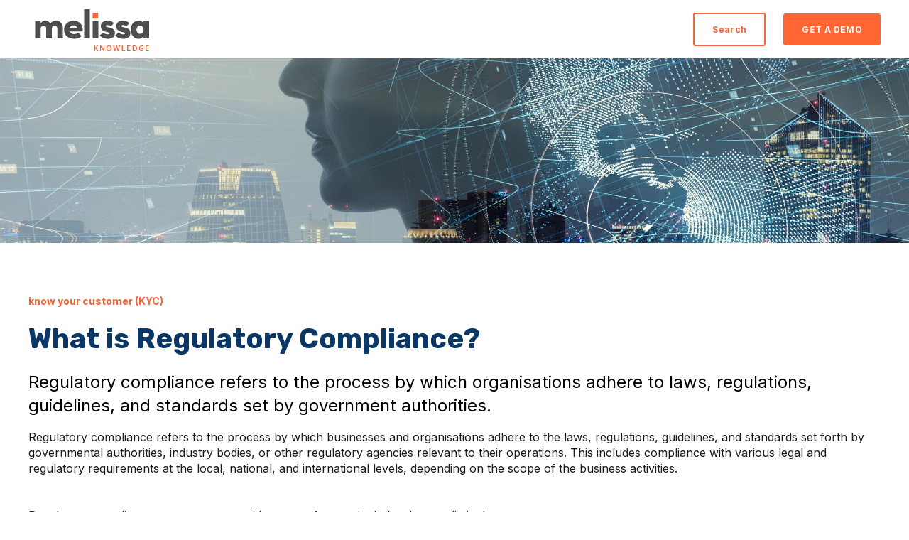

--- FILE ---
content_type: text/html; charset=UTF-8
request_url: https://knowledge.melissa.com/en-gb/what-is-regulatory-compliance
body_size: 14336
content:
<!doctype html><html lang="en-gb"><head>
    <meta charset="utf-8">
    <title>What is Regulatory Compliance?</title>
    <link rel="shortcut icon" href="https://knowledge.melissa.com/hubfs/Melissa%20Sept%202019/Images/favicons.png">
    <meta name="description" content="Regulatory compliance refers to the process by which organisations adhere to laws, regulations, guidelines, and standards set by government authorities.">
    

	
	

    
    
    <meta name="viewport" content="width=device-width, initial-scale=1">

    <script src="/hs/hsstatic/jquery-libs/static-1.1/jquery/jquery-1.7.1.js"></script>
<script>hsjQuery = window['jQuery'];</script>
    <meta property="og:description" content="Regulatory compliance refers to the process by which organisations adhere to laws, regulations, guidelines, and standards set by government authorities.">
    <meta property="og:title" content="What is Regulatory Compliance?">
    <meta name="twitter:description" content="Regulatory compliance refers to the process by which organisations adhere to laws, regulations, guidelines, and standards set by government authorities.">
    <meta name="twitter:title" content="What is Regulatory Compliance?">

    

    
    <style>
a.cta_button{-moz-box-sizing:content-box !important;-webkit-box-sizing:content-box !important;box-sizing:content-box !important;vertical-align:middle}.hs-breadcrumb-menu{list-style-type:none;margin:0px 0px 0px 0px;padding:0px 0px 0px 0px}.hs-breadcrumb-menu-item{float:left;padding:10px 0px 10px 10px}.hs-breadcrumb-menu-divider:before{content:'›';padding-left:10px}.hs-featured-image-link{border:0}.hs-featured-image{float:right;margin:0 0 20px 20px;max-width:50%}@media (max-width: 568px){.hs-featured-image{float:none;margin:0;width:100%;max-width:100%}}.hs-screen-reader-text{clip:rect(1px, 1px, 1px, 1px);height:1px;overflow:hidden;position:absolute !important;width:1px}
</style>

<link rel="stylesheet" href="https://knowledge.melissa.com/hubfs/hub_generated/template_assets/1/79042824493/1742579369988/template_main.min.css">

  <style>
    

    

    

    

    

    

  </style>
  
<style>
  @font-face {
    font-family: "Roboto";
    font-weight: 400;
    font-style: normal;
    font-display: swap;
    src: url("/_hcms/googlefonts/Roboto/regular.woff2") format("woff2"), url("/_hcms/googlefonts/Roboto/regular.woff") format("woff");
  }
  @font-face {
    font-family: "Roboto";
    font-weight: 700;
    font-style: normal;
    font-display: swap;
    src: url("/_hcms/googlefonts/Roboto/700.woff2") format("woff2"), url("/_hcms/googlefonts/Roboto/700.woff") format("woff");
  }
  @font-face {
    font-family: "Roboto";
    font-weight: 700;
    font-style: normal;
    font-display: swap;
    src: url("/_hcms/googlefonts/Roboto/700.woff2") format("woff2"), url("/_hcms/googlefonts/Roboto/700.woff") format("woff");
  }
  @font-face {
    font-family: "Inter";
    font-weight: 400;
    font-style: normal;
    font-display: swap;
    src: url("/_hcms/googlefonts/Inter/regular.woff2") format("woff2"), url("/_hcms/googlefonts/Inter/regular.woff") format("woff");
  }
  @font-face {
    font-family: "Inter";
    font-weight: 700;
    font-style: normal;
    font-display: swap;
    src: url("/_hcms/googlefonts/Inter/700.woff2") format("woff2"), url("/_hcms/googlefonts/Inter/700.woff") format("woff");
  }
  @font-face {
    font-family: "Inter";
    font-weight: 700;
    font-style: normal;
    font-display: swap;
    src: url("/_hcms/googlefonts/Inter/700.woff2") format("woff2"), url("/_hcms/googlefonts/Inter/700.woff") format("woff");
  }
  @font-face {
    font-family: "Rubik";
    font-weight: 400;
    font-style: normal;
    font-display: swap;
    src: url("/_hcms/googlefonts/Rubik/regular.woff2") format("woff2"), url("/_hcms/googlefonts/Rubik/regular.woff") format("woff");
  }
  @font-face {
    font-family: "Rubik";
    font-weight: 700;
    font-style: normal;
    font-display: swap;
    src: url("/_hcms/googlefonts/Rubik/700.woff2") format("woff2"), url("/_hcms/googlefonts/Rubik/700.woff") format("woff");
  }
  @font-face {
    font-family: "Rubik";
    font-weight: 700;
    font-style: normal;
    font-display: swap;
    src: url("/_hcms/googlefonts/Rubik/700.woff2") format("woff2"), url("/_hcms/googlefonts/Rubik/700.woff") format("woff");
  }
</style>

    <script type="application/ld+json">
{
  "mainEntityOfPage" : {
    "@type" : "WebPage",
    "@id" : "https://knowledge.melissa.com/en-gb/what-is-regulatory-compliance"
  },
  "author" : {
    "name" : "Stuart McPherson",
    "url" : "https://knowledge.melissa.com/en-gb/author/stuart-mcpherson",
    "@type" : "Person"
  },
  "headline" : "What is Regulatory Compliance?",
  "datePublished" : "2024-02-20T09:21:36.000Z",
  "dateModified" : "2025-03-12T02:14:32.870Z",
  "publisher" : {
    "name" : "Melissa",
    "logo" : {
      "url" : "https://f.hubspotusercontent20.net/hubfs/6125724/Melissa%20Sept%202019/Images/melissa-global-logo.png",
      "@type" : "ImageObject"
    },
    "@type" : "Organization"
  },
  "@context" : "https://schema.org",
  "@type" : "BlogPosting",
  "image" : [ "https://info.melissa.com/hubfs/GirlData-2018-Melissa.jpg" ]
}
</script>


    
<!--  Added by GoogleAnalytics integration -->
<script>
var _hsp = window._hsp = window._hsp || [];
_hsp.push(['addPrivacyConsentListener', function(consent) { if (consent.allowed || (consent.categories && consent.categories.analytics)) {
  (function(i,s,o,g,r,a,m){i['GoogleAnalyticsObject']=r;i[r]=i[r]||function(){
  (i[r].q=i[r].q||[]).push(arguments)},i[r].l=1*new Date();a=s.createElement(o),
  m=s.getElementsByTagName(o)[0];a.async=1;a.src=g;m.parentNode.insertBefore(a,m)
})(window,document,'script','//www.google-analytics.com/analytics.js','ga');
  ga('create','UA-219617-1','auto');
  ga('send','pageview');
}}]);
</script>

<!-- /Added by GoogleAnalytics integration -->

<!--  Added by GoogleAnalytics4 integration -->
<script>
var _hsp = window._hsp = window._hsp || [];
window.dataLayer = window.dataLayer || [];
function gtag(){dataLayer.push(arguments);}

var useGoogleConsentModeV2 = true;
var waitForUpdateMillis = 1000;


if (!window._hsGoogleConsentRunOnce) {
  window._hsGoogleConsentRunOnce = true;

  gtag('consent', 'default', {
    'ad_storage': 'denied',
    'analytics_storage': 'denied',
    'ad_user_data': 'denied',
    'ad_personalization': 'denied',
    'wait_for_update': waitForUpdateMillis
  });

  if (useGoogleConsentModeV2) {
    _hsp.push(['useGoogleConsentModeV2'])
  } else {
    _hsp.push(['addPrivacyConsentListener', function(consent){
      var hasAnalyticsConsent = consent && (consent.allowed || (consent.categories && consent.categories.analytics));
      var hasAdsConsent = consent && (consent.allowed || (consent.categories && consent.categories.advertisement));

      gtag('consent', 'update', {
        'ad_storage': hasAdsConsent ? 'granted' : 'denied',
        'analytics_storage': hasAnalyticsConsent ? 'granted' : 'denied',
        'ad_user_data': hasAdsConsent ? 'granted' : 'denied',
        'ad_personalization': hasAdsConsent ? 'granted' : 'denied'
      });
    }]);
  }
}

gtag('js', new Date());
gtag('set', 'developer_id.dZTQ1Zm', true);
gtag('config', 'G-S0WCXBBRMV');
</script>
<script async src="https://www.googletagmanager.com/gtag/js?id=G-S0WCXBBRMV"></script>

<!-- /Added by GoogleAnalytics4 integration -->

<!--  Added by GoogleTagManager integration -->
<script>
var _hsp = window._hsp = window._hsp || [];
window.dataLayer = window.dataLayer || [];
function gtag(){dataLayer.push(arguments);}

var useGoogleConsentModeV2 = true;
var waitForUpdateMillis = 1000;



var hsLoadGtm = function loadGtm() {
    if(window._hsGtmLoadOnce) {
      return;
    }

    if (useGoogleConsentModeV2) {

      gtag('set','developer_id.dZTQ1Zm',true);

      gtag('consent', 'default', {
      'ad_storage': 'denied',
      'analytics_storage': 'denied',
      'ad_user_data': 'denied',
      'ad_personalization': 'denied',
      'wait_for_update': waitForUpdateMillis
      });

      _hsp.push(['useGoogleConsentModeV2'])
    }

    (function(w,d,s,l,i){w[l]=w[l]||[];w[l].push({'gtm.start':
    new Date().getTime(),event:'gtm.js'});var f=d.getElementsByTagName(s)[0],
    j=d.createElement(s),dl=l!='dataLayer'?'&l='+l:'';j.async=true;j.src=
    'https://www.googletagmanager.com/gtm.js?id='+i+dl;f.parentNode.insertBefore(j,f);
    })(window,document,'script','dataLayer','GTM-PMW4CZH');

    window._hsGtmLoadOnce = true;
};

_hsp.push(['addPrivacyConsentListener', function(consent){
  if(consent.allowed || (consent.categories && consent.categories.analytics)){
    hsLoadGtm();
  }
}]);

</script>

<!-- /Added by GoogleTagManager integration -->


<style>
/* popup background color */
body .leadinModal.leadinModal-theme-default.leadinModal-v3 .leadinModal-content {
    background-color: #fff;
}
/* pop up padding less space on left edge */
body .leadinModal.leadinModal-theme-default.leadinModal-v3 .leadin-content-body #leadin-content-form-wrapper, body .leadinModal.leadinModal-theme-default.leadinModal-v3 .leadin-content-body .leadin-preview-wrapper {
    padding: 3em 3.5em 3em 1em;
}
/* headline text */
body .leadinModal.leadinModal-theme-default.leadinModal-v3.leadinModal-preview h4 {
    color: #3288e6;
    line-height: 1.1;
    font-size: 19px!important;
}
  
/* body text */
body .leadinModal.leadinModal-theme-default.leadinModal-v3.leadinModal-preview p {
    line-height: 1.2;
    font-size: 16px!important;
}
/* featured image */
body .leadinModal.leadinModal-theme-default.leadinModal-v3 .dyno-image {
    width: 200px;
    margin-right: 3rem;
}
body .leadinModal .dyno-image img {
    max-width: 200px;
}
/* button */
body .leadinModal.leadinModal-theme-default.leadinModal-v3.leadinModal-preview .leadin-button {
    font-weight: bold;
    padding: 2rem 3rem;
    width:auto;
}
.leadinModal.leadinModal-theme-default.leadinModal-v3 .leadinModal-content {
    border-top-width: 0;
    background-color: #ebebeb;
    padding: 0;
    width: 55em;
    height: 20em;
}
  .leadinModal .dyno-image img {
    max-width: 300px!important;
    height: auto;
    width: auto;
}
  .leadinModal.leadinModal-theme-default.leadinModal-v3 .leadinModal-content {
    border-top-width: 0;
    background-color: #ebebeb;
    padding: 0;
    width: 100%;
    height: auto;
    max-width: 49em;
}
  .leadinModal-4695531 .leadin-button-primary {
    background: #f7dc52!important;
    color: #3562ce;
    font-weight: bold!important;
    font-size: 19px!important;
}

</style>
<link rel="amphtml" href="https://knowledge.melissa.com/en-gb/what-is-regulatory-compliance?hs_amp=true">

<meta property="og:image" content="https://knowledge.melissa.com/hubfs/GirlData-2018-Melissa.jpg">
<meta property="og:image:width" content="2121">
<meta property="og:image:height" content="1414">

<meta name="twitter:image" content="https://knowledge.melissa.com/hubfs/GirlData-2018-Melissa.jpg">


<meta property="og:url" content="https://knowledge.melissa.com/en-gb/what-is-regulatory-compliance">
<meta name="twitter:card" content="summary_large_image">

<link rel="canonical" href="https://knowledge.melissa.com/en-gb/what-is-regulatory-compliance">
<style>
.kl-footer__byline {
    justify-content: center;
    flex-wrap: wrap;
    font-size: .75rem;
    margin: -.625rem -1.25rem;
    display: none!important;
}
    .blog-post__body-wrapper {
    margin: 0 auto;
    max-width: 100%!important;
}
 .gcsc-find-more-on-google {
    display: none!important;
   visibility: hidden!important;
}
  hr {
    background-color: #fff;
    border: none;
    color: #fff;
    height: 1px;
}
  .blog-header--post {
    background-position: 50%;
    background-repeat: no-repeat;
    background-size: cover;
    min-height: 260px!important;
}
  .blog-post__title {
    margin: 0 0 1rem;
    max-width: 100%!important;
}
  .blog-post__summary {
    font-size: 1.5rem;
    font-weight: 500;
    margin: 0 0 2.5rem;
    max-width: 100%!important;
}
  .blog-post__meta {
  display:none!important;
  visibility:none!important;
}
  .blog-post__divider {
    margin: 0px 0 0px!important;
}
  .blog-post__summary {
    font-size: 1.5rem;
    font-weight: 500;
    margin: 0 0 1rem!important;;
    max-width: 100%!important;
}
  .blog-index__post-meta, .blog-more-posts__post-meta {
 display:none!important;
   visibility:hidden!important;
}
  .blog-index__post-content h3 a, .blog-index__post-content h3 a:hover, .blog-index__post-content h3 a:visited, .blog-more-posts__post-content h3 a, .blog-more-posts__post-content h3 a:hover, .blog-more-posts__post-content h3 a:visited {
    color: #0a3765!important;
}
  .blog-tags {
    list-style: none;
    margin: -7px;
    max-width: 100%!important;
    padding: 0;
}
  .blog-post__title {
    margin: 0 0 1rem;
    max-width: 100%!important;
    color: #0a3765!important;
}
  .blog-post__body-wrapper {
    margin: 0 auto;
    max-width: 100%!important;
    color: #1c1c1c!important;
}
.lang_list_class {
    
    position: absolute;
    top: 17px;
    left: 50%;
    -webkit-transform: translateX(-50%);
    transform: translateX(-50%);
    text-align: center;
    z-index: 100;
    list-style-type: none;
    padding: 15px 0 0;
    margin: 0;
    width: max-content;
    text-align: left;
}
  form label {
    color: #000;
    display: block;
    font-size: .875rem;
    font-weight: normal!important;
    margin-bottom: .35rem;
    padding-top: 0;
    text-align: left;
    width: auto;
}
  .kl-rich-text__form {
    background: #fbfbfb;
    border-radius: 9px;
    /* box-shadow: 0 11px 30px rgb(154 161 177 / 20%); */
    padding: 1px 20px 20px 20px;
    margin-left: 0px;
    border: 1px solid #efefef;
}
</style>
<meta property="og:type" content="article">
<link rel="alternate" type="application/rss+xml" href="https://knowledge.melissa.com/en-gb/rss.xml">
<meta name="twitter:domain" content="knowledge.melissa.com">
<script src="//platform.linkedin.com/in.js" type="text/javascript">
    lang: en_US
</script>

<meta http-equiv="content-language" content="en-gb">






  <meta name="generator" content="HubSpot"></head>
  <body>
<!--  Added by GoogleTagManager integration -->
<noscript><iframe src="https://www.googletagmanager.com/ns.html?id=GTM-PMW4CZH" height="0" width="0" style="display:none;visibility:hidden"></iframe></noscript>

<!-- /Added by GoogleTagManager integration -->

    <div class="body-wrapper   hs-content-id-157639124250 hs-blog-post hs-blog-id-93774750979">
      
        <div data-global-resource-path="@marketplace/kalungicom/atlas-theme/templates/partials/header.html"><div id="hs_cos_wrapper_Navbar_with_Menu" class="hs_cos_wrapper hs_cos_wrapper_widget hs_cos_wrapper_type_module" style="" data-hs-cos-general-type="widget" data-hs-cos-type="module">



<header class="kl-header">

  <nav class="kl-navbar content-wrapper">

    
      

  
    

  

  

  

  

  

  

  
    <a href="https://knowledge.melissa.com/en-gb/">
        

  
    
  

  

  
    
  

  <img src="https://knowledge.melissa.com/hubfs/Melissa-Orange-Knowledge-Logo-180x80.png" alt="Melissa-Orange-Knowledge-Logo-180x80" width="100%" style="max-width: 180px; max-height: 80px" class="kl-navbar__logo">
      </a>
  
    

    <div class="kl-navbar__mobile">
      
        <span id="hs_cos_wrapper_Navbar_with_Menu_language_switcher" class="hs_cos_wrapper hs_cos_wrapper_widget hs_cos_wrapper_type_language_switcher" style="" data-hs-cos-general-type="widget" data-hs-cos-type="language_switcher"></span>
      
      
    </div>

    <div class="kl-navbar__content">

      <ul class="kl-navbar__menu">
        
      </ul>

      <div class="kl-navbar__end">
        
          <span id="hs_cos_wrapper_Navbar_with_Menu_language_switcher" class="hs_cos_wrapper hs_cos_wrapper_widget hs_cos_wrapper_type_language_switcher" style="" data-hs-cos-general-type="widget" data-hs-cos-type="language_switcher"></span>
        
        
    

  
  	  
  	
		
	
	
    
      
    

  

  

  

  

    

  

    

    

    

    

    

    

  

  
    
  

  

  

  

  

  
    <a href="https://knowledge.melissa.com/en-gb/search" class="button button--outlined Navbar_with_Menu__button">
      <span>Search</span>
    </a>
  

  
  
        
    

  
  	  
  	
		
	
	
    

  

  

  

  

    

  
    

  

  
    
  

  

  

  

  

  
    <a href="https://www.melissa.com/uk/request-demo?product=demo+nav" class="button Navbar_with_Menu__button">
      <span>GET A DEMO</span>
    </a>
  

  
  
      </div>

    </div>

  </nav>

</header>

<div class="kl-header-placeholder"></div></div>

</div>
      

      
<main class="body-container-wrapper">
  <div class="body-container body-container--blog-post">

    
    <div class="blog-header blog-header--post" style="background-image: url('https://knowledge.melissa.com/hubfs/GirlData-2018-Melissa.jpg');"></div>
    

    
    <div class="content-wrapper">

      <article class="blog-post">

        
        
        <span class="blog-post__preheader">know your customer (KYC)</span>
        

        <h1 class="blog-post__title"><span id="hs_cos_wrapper_name" class="hs_cos_wrapper hs_cos_wrapper_meta_field hs_cos_wrapper_type_text" style="" data-hs-cos-general-type="meta_field" data-hs-cos-type="text">What is Regulatory Compliance?</span></h1>

        
        <p class="blog-post__summary">Regulatory compliance refers to the process by which organisations adhere to laws, regulations, guidelines, and standards set by government authorities.</p>
        

        <div class="blog-post__meta">

          
          <div class="blog-post__avatar" style="background-image: url('https://app.hubspot.com/settings/avatar/d41d8cd98f00b204e9800998ecf8427e');">
          </div>
          

          <div class="blog-post__author">
            <a href="https://knowledge.melissa.com/en-gb/author/stuart-mcpherson">
              Stuart McPherson
            </a>
            <div class="blog-post__timestamp">
              Feb 20, 2024
            </div>
          </div>
        </div>

        <hr class="blog-post__divider">

        <div class="blog-post__body-wrapper">

          <div class="blog-post__body">
            <span id="hs_cos_wrapper_post_body" class="hs_cos_wrapper hs_cos_wrapper_meta_field hs_cos_wrapper_type_rich_text" style="" data-hs-cos-general-type="meta_field" data-hs-cos-type="rich_text"><p>Regulatory compliance refers to the process by which businesses and organisations adhere to the laws, regulations, guidelines, and standards set forth by governmental authorities, industry bodies, or other regulatory agencies relevant to their operations. This includes compliance with various legal and regulatory requirements at the local, national, and international levels, depending on the scope of the business activities.<br><br></p>
<!--more-->
<p style="margin-top: 15pt; margin-right: 0cm; margin-bottom: 15pt; padding-left: 0cm;">Regulatory compliance encompasses a wide range of areas, including but not limited to:</p>
<ol>
<li><strong>Financial regulations</strong>: Compliance with laws and regulations related to financial reporting, accounting standards, taxation, <a href="https://knowledge.melissa.com/en-gb/what-is-anti-money-laundering">anti-money laundering (AML)</a>, and know-your-customer (KYC) requirements</li>
</ol>
<p style="margin-top: 0cm; margin-right: 0cm; margin-bottom: 0cm; padding-left: 36pt;">Find out more about <a href="https://knowledge.melissa.com/en-gb/why-is-kyc-important">Why KYC is Important</a> here.<br><br></p>
<ol>
<li><strong>Data Protection and Privacy:</strong> Adherence to laws and regulations governing the collection, storage, processing, and sharing of personal and sensitive data, such as the General Data Protection Regulation (GDPR) in the European Union or the Health Insurance Portability and Accountability Act (HIPAA) in the United States.<br><br></li>
<li><strong>Environmental Regulations:</strong> Compliance with laws and regulations aimed at protecting the environment, managing waste, conserving natural resources, and mitigating pollution.<br><br></li>
<li><strong>Occupational Health and Safety:</strong> Ensuring compliance with regulations designed to promote workplace safety, prevent accidents, and protect employees from occupational hazards.<br><br></li>
<li><strong>Product Safety and Quality:</strong> Compliance with regulations governing the manufacturing, labelling, distribution, and sale of products to ensure they meet quality and safety standards.<br><br></li>
<li><strong>Employment Laws:</strong> Adherence to regulations related to hiring practices, wages, working hours, equal opportunity employment, and employee rights.<br><br></li>
<li><strong>Anti-Corruption and Bribery Laws:</strong> Compliance with laws and regulations aimed at preventing corruption, bribery, and unethical business practices.<br><br></li>
<li><strong>Industry-Specific Regulations:</strong> Compliance with regulations specific to certain industries, such as healthcare, pharmaceuticals, banking, insurance, telecommunications, and energy.</li>
</ol>
<p style="margin-top: 15pt; margin-right: 0cm; margin-bottom: 0cm; padding-left: 0cm;">Overall, regulatory compliance is essential for businesses to operate legally, maintain trust and credibility with stakeholders, mitigate risks, avoid penalties and fines, and uphold ethical standards in their operations. Compliance efforts typically involve implementing policies, procedures, controls, and monitoring mechanisms to ensure alignment with applicable regulatory requirements.</p>
<p><strong>&nbsp;</strong></p>
<h2 style="font-size: 20px;"><strong><span style="background-color: white;">Why is Regulatory Compliance Important?</span></strong></h2>
<p style="margin-top: 0cm; margin-right: 0cm; margin-bottom: 15pt; padding-left: 0cm;"><span style="font-size: 16px;">Regulatory compliance is important for several reasons:</span></p>
<ol>
<li style="margin-top: 0cm; margin-right: 0cm; margin-bottom: 0cm;"><span style="font-size: 16px;"> <strong>Legal Obligation:</strong> Compliance with regulations is often a legal requirement. Failure to comply can result in penalties, fines, legal action, and even criminal charges. Adhering to regulations helps businesses avoid costly legal consequences and reputational damage.<br><br></span></li>
<li style="margin-top: 0cm; margin-right: 0cm; margin-bottom: 0cm;"><span style="font-size: 16px;"> <strong>Protection of Stakeholders:</strong> Regulatory compliance helps protect the interests of various stakeholders, including customers, employees, investors, and the broader community. Compliance with regulations ensures that products and services meet quality and safety standards, employees are treated fairly, and environmental and social impacts are minimised.<br><br></span></li>
<li style="margin-top: 0cm; margin-right: 0cm; margin-bottom: 0cm;"><span style="font-size: 16px;"> <strong>Risk Management:</strong> Compliance with regulations helps businesses identify, assess, and mitigate risks associated with legal, financial, operational, and reputational factors. Non-compliance can expose businesses to risks such as lawsuits, regulatory sanctions, business disruptions, financial losses, and damage to brand reputation.<br><br></span></li>
<li style="margin-top: 0cm; margin-right: 0cm; margin-bottom: 0cm;"><span style="font-size: 16px;"> <strong>Trust and Credibility:</strong> Demonstrating regulatory compliance enhances trust and credibility with customers, investors, partners, and regulatory authorities. Compliance signals that a business operates ethically, responsibly, and transparently, which can strengthen relationships and attract stakeholders.<br><br></span></li>
<li style="margin-top: 0cm; margin-right: 0cm; margin-bottom: 0cm;"><span style="font-size: 16px;"> <strong>Competitive Advantage:</strong> Compliance with regulations can confer a competitive advantage by fostering trust, reducing risks, and enhancing the reputation of the business. Compliance efforts can also open up opportunities for market expansion, partnerships, and access to capital.<br><br></span></li>
<li style="margin-top: 0cm; margin-right: 0cm; margin-bottom: 0cm;"><span style="font-size: 16px;"> <strong>Ethical Responsibility:</strong> Compliance with regulations reflects a commitment to ethical behaviour and corporate social responsibility. It demonstrates respect for laws, regulations, and societal expectations, contributing to a positive corporate culture and sustainable business practices.<br><br></span></li>
<li style="margin-top: 0cm; margin-right: 0cm; margin-bottom: 0cm;"><span style="font-size: 16px;"> <strong>Operational Efficiency:</strong> Compliance with regulations often involves implementing policies, procedures, and controls that improve operational efficiency, transparency, and accountability. Streamlining compliance processes can reduce costs, enhance productivity, and facilitate smoother business operations.<br><br></span></li>
<li style="margin-top: 0cm; margin-right: 0cm; margin-bottom: 0cm;"><span style="font-size: 16px;"> <strong>Protection of Brand Reputation:</strong> Compliance failures can damage the reputation of a business, leading to loss of customer trust, negative publicity, and diminished brand value. By prioritising regulatory compliance, businesses can safeguard their brand reputation and maintain a competitive edge in the marketplace.</span></li>
</ol>
<p><span style="font-size: 16px;">Overall, regulatory compliance is essential for businesses to operate ethically, mitigate risks, protect stakeholders, and sustain long-term success in a complex and dynamic regulatory environment.<br></span></p>
<h2 style="font-size: 20px;"><strong><span style="background-color: white;">How Does Regulatory Compliance Affect Businesses?</span></strong></h2>
<p style="margin-top: 0cm; margin-right: 0cm; margin-bottom: 15pt; padding-left: 0cm;">Regulatory compliance significantly affects businesses in various ways:</p>
<ol>
<li style="margin-top: 0cm; margin-right: 0cm; margin-bottom: 0cm;"><strong style="color: var(--tw-prose-bold);">Financial Impact</strong>: Non-compliance can result in hefty fines, penalties, legal fees, and settlements, which can drain financial resources and negatively impact profitability. Additionally, compliance efforts often require investments in staff training, technology, infrastructure, and external consultants.<br><br></li>
<li style="margin-top: 0cm; margin-right: 0cm; margin-bottom: 0cm;"><strong style="color: var(--tw-prose-bold);">Reputation and Brand Image</strong>: Compliance failures can tarnish a business's reputation and erode consumer trust. Negative publicity surrounding compliance issues can damage brand image, leading to loss of customers, decreased sales, and difficulty attracting new clients.<br><br></li>
<li style="margin-top: 0cm; margin-right: 0cm; margin-bottom: 0cm;"><strong style="color: var(--tw-prose-bold);">Operational Disruption</strong>: Addressing compliance issues often requires significant time, effort, and resources, which can disrupt normal business operations. Compliance-related tasks may divert attention away from core business activities, leading to productivity losses and inefficiencies.<br><br></li>
<li style="margin-top: 0cm; margin-right: 0cm; margin-bottom: 0cm;"><strong style="color: var(--tw-prose-bold);">Market Access and Expansion</strong>: Compliance with regulations is often a prerequisite for entering new markets, securing contracts, or partnering with other businesses. Failure to comply with regulatory requirements may limit opportunities for growth and expansion, hindering a business's competitiveness.<br><br></li>
<li style="margin-top: 0cm; margin-right: 0cm; margin-bottom: 0cm;"><strong style="color: var(--tw-prose-bold);">Legal Risks and Litigation</strong>: Non-compliance exposes businesses to legal risks, including lawsuits, regulatory investigations, and enforcement actions. Legal disputes resulting from compliance failures can be costly, time-consuming, and damaging to the business's reputation.<br><br></li>
<li style="margin-top: 0cm; margin-right: 0cm; margin-bottom: 0cm;"><strong style="color: var(--tw-prose-bold);">Supply Chain Impact</strong>: Businesses operating in global supply chains must ensure compliance not only for their own operations but also for their suppliers and partners. Non-compliance by any party in the supply chain can disrupt operations, increase costs, and damage relationships.<br><br></li>
<li style="margin-top: 0cm; margin-right: 0cm; margin-bottom: 0cm;"><strong style="color: var(--tw-prose-bold);">Customer Expectations</strong>: Consumers increasingly expect businesses to uphold high standards of regulatory compliance, particularly concerning data privacy, product safety, and ethical business practices. Failure to meet these expectations can lead to loss of customer trust and loyalty.<br><br></li>
<li style="margin-top: 0cm; margin-right: 0cm; margin-bottom: 0cm;"><strong style="color: var(--tw-prose-bold);">Investor Confidence</strong>: Investors and stakeholders evaluate a business's compliance record when making investment decisions. Non-compliance may signal poor governance, increased risk, and diminished long-term viability, which can undermine investor confidence and negatively impact stock prices.<br><br></li>
<li style="margin-top: 0cm; margin-right: 0cm; margin-bottom: 0cm;"><strong style="color: var(--tw-prose-bold);">Competitive Disadvantage</strong>: Businesses that fail to comply with regulations may face disadvantages compared to compliant competitors. Compliant businesses may have better access to financing, partnerships, contracts, and market opportunities, giving them a competitive edge.</li>
</ol>
<p style="text-align: start; margin-top: 15pt; margin-right: 0cm; margin-bottom: 0cm; padding-left: 0cm;">In summary, regulatory compliance has far-reaching implications for businesses, affecting their finances, reputation, operations, market access, legal risks, customer relationships, investor confidence, and competitive position. Proactively managing compliance is essential for mitigating risks, maintaining trust, and sustaining long-term success in today's complex regulatory landscape.<br><br></p>
<h2 style="margin-top: 15pt; margin-right: 0cm; margin-bottom: 0cm; padding-left: 0cm; font-size: 20px;"><strong><span style="background-color: white;">What are the Consequences of Non-Compliance?</span><br><br></strong></h2>
<p style="margin-top: 0cm; margin-right: 0cm; margin-bottom: 15pt; padding-left: 0cm;">The consequences of non-compliance with regulations can be severe and wide-ranging, affecting various aspects of a business. Some common consequences include:</p>
<ol>
<li style="margin-top: 0cm; margin-right: 0cm; margin-bottom: 0cm;"><strong style="color: var(--tw-prose-bold);">Legal Penalties and Fines</strong>: Regulatory authorities can impose fines, penalties, and <a href="https://knowledge.melissa.com/en-gb/what-is-a-sanction">sanctions</a> for non-compliance with regulations. These financial penalties can range from relatively minor fines to substantial amounts, depending on the severity and duration of the non-compliance.<br><br></li>
<li style="margin-top: 0cm; margin-right: 0cm; margin-bottom: 0cm;"><strong style="color: var(--tw-prose-bold);">Lawsuits and Legal Action</strong>: Non-compliance with regulations can expose businesses to lawsuits, litigation, and legal disputes from affected parties, such as customers, employees, shareholders, or regulatory agencies. Legal action can result in costly settlements, damages, legal fees, and reputational damage.<br><br></li>
<li style="margin-top: 0cm; margin-right: 0cm; margin-bottom: 0cm;"><strong style="color: var(--tw-prose-bold);">Regulatory Enforcement Actions</strong>: Regulatory authorities have the power to take enforcement actions against non-compliant businesses, including issuing warnings, cease and desist orders, fines, revoking licenses or permits, and initiating criminal prosecutions against individuals or organizations involved in non-compliance.<br><br></li>
<li style="margin-top: 0cm; margin-right: 0cm; margin-bottom: 0cm;"><strong style="color: var(--tw-prose-bold);">Reputational Damage</strong>: Non-compliance can damage a business's reputation, eroding trust and credibility with customers, investors, partners, and the public. Negative publicity surrounding compliance failures can tarnish a brand's image, leading to loss of customers, decreased sales, and difficulty attracting new business.<br><br></li>
<li style="margin-top: 0cm; margin-right: 0cm; margin-bottom: 0cm;"><strong style="color: var(--tw-prose-bold);">Loss of Business Opportunities</strong>: Non-compliance may limit a business's ability to participate in certain markets, secure contracts, partnerships, or government funding, or obtain licenses or permits required for operations. This can restrict growth opportunities and competitive advantage.<br><br></li>
<li style="margin-top: 0cm; margin-right: 0cm; margin-bottom: 0cm;"><strong style="color: var(--tw-prose-bold);">Operational Disruption</strong>: Dealing with compliance issues can disrupt normal business operations, diverting resources, time, and attention away from core activities. Compliance-related tasks may require extensive audits, investigations, remediation efforts, and implementation of new policies and procedures.<br><br></li>
<li style="margin-top: 0cm; margin-right: 0cm; margin-bottom: 0cm;"><strong style="color: var(--tw-prose-bold);">Financial Losses</strong>: Non-compliance can result in financial losses due to fines, penalties, legal fees, settlement costs, regulatory remediation expenses, and loss of revenue or market share resulting from reputational damage or business disruptions.<br><br></li>
<li style="margin-top: 0cm; margin-right: 0cm; margin-bottom: 0cm;"><strong style="color: var(--tw-prose-bold);">Loss of License or Certification</strong>: Non-compliance with regulatory requirements may lead to the suspension or revocation of licenses, permits, certifications, or accreditations necessary for conducting business. This can have serious consequences for the continued operation of the business.<br><br></li>
<li style="margin-top: 0cm; margin-right: 0cm; margin-bottom: 0cm;"><strong style="color: var(--tw-prose-bold);">Criminal Liability</strong>: In cases of serious or wilful non-compliance, individuals or organisations may face criminal charges, prosecution, and potential imprisonment. Regulatory authorities may pursue criminal charges against responsible parties to deter future violations and uphold the integrity of the regulatory framework.</li>
</ol>
<p style="text-align: start; margin-top: 15pt; margin-right: 0cm; margin-bottom: 0cm; padding-left: 0cm;">Overall, the consequences of non-compliance with regulations can have far-reaching and long-lasting effects on a business, including legal, financial, reputational, and operational impacts. Proactive compliance efforts are essential to mitigate these risks and ensure the continued success and sustainability of the business.<br><br><br></p>
<h2 style="font-size: 20px;"><strong><span style="background-color: white;">What steps can businesses take to ensure regulatory compliance?</span></strong></h2>
<p style="margin-top: 0cm; margin-right: 0cm; margin-bottom: 15pt; padding-left: 0cm;">Ensuring regulatory compliance requires a systematic approach and ongoing commitment from businesses. Here are steps they can take:</p>
<ol>
<li style="margin-top: 0cm; margin-right: 0cm; margin-bottom: 0cm;"><strong style="color: var(--tw-prose-bold);">Identify Applicable Regulations</strong>: Businesses must identify and understand the regulations relevant to their industry, geography, and specific business activities. This involves conducting thorough research, consulting legal experts, industry associations, and regulatory agencies, and staying updated on changes to regulations.<br><br></li>
<li style="margin-top: 0cm; margin-right: 0cm; margin-bottom: 0cm;"><strong style="color: var(--tw-prose-bold);">Conduct Compliance Assessments</strong>: Regularly assess current practices, processes, and systems to identify areas of potential non-compliance. This may involve internal audits, risk assessments, gap analyses, and compliance reviews to pinpoint areas needing improvement.<br><br></li>
<li style="margin-top: 0cm; margin-right: 0cm; margin-bottom: 0cm;"><strong style="color: var(--tw-prose-bold);">Establish Compliance Policies and Procedures</strong>: Develop comprehensive policies, procedures, and controls to ensure compliance with applicable regulations. These should outline clear guidelines, responsibilities, and processes for addressing compliance requirements, including monitoring, reporting, and corrective actions.<br><br></li>
<li style="margin-top: 0cm; margin-right: 0cm; margin-bottom: 0cm;"><strong style="color: var(--tw-prose-bold);">Implement Training Programs</strong>: Provide regular training and education to employees on relevant regulations, compliance requirements, and best practices. Ensure that employees understand their roles and responsibilities in maintaining compliance and have access to resources for ongoing learning.<br><br></li>
<li style="margin-top: 0cm; margin-right: 0cm; margin-bottom: 0cm;"><strong style="color: var(--tw-prose-bold);">Monitor and Review Compliance Activities</strong>: Establish monitoring mechanisms to track compliance efforts, identify potential issues or deviations, and assess the effectiveness of controls and procedures. Conduct regular reviews and assessments to measure compliance performance and address any deficiencies promptly.<br><br></li>
<li style="margin-top: 0cm; margin-right: 0cm; margin-bottom: 0cm;"><strong style="color: var(--tw-prose-bold);">Maintain Accurate Records</strong>: Keep thorough and accurate records of compliance activities, documentation, reports, and audits. Proper record-keeping is essential for demonstrating compliance, responding to inquiries from regulatory authorities, and mitigating legal risks.<br><br></li>
<li style="margin-top: 0cm; margin-right: 0cm; margin-bottom: 0cm;"><strong style="color: var(--tw-prose-bold);">Establish Compliance Culture</strong>: Foster a culture of compliance throughout the organisation by promoting ethical behaviour, accountability, and transparency. Encourage open communication, collaboration, and adherence to compliance standards at all levels of the organisation.<br><br></li>
<li style="margin-top: 0cm; margin-right: 0cm; margin-bottom: 0cm;"><strong style="color: var(--tw-prose-bold);">Engage with Regulatory Authorities</strong>: Establish open lines of communication with regulatory authorities and stay informed about regulatory developments, interpretations, and enforcement priorities. Proactively engage with regulators to seek guidance, clarify requirements, and address compliance concerns.<br><br></li>
<li style="margin-top: 0cm; margin-right: 0cm; margin-bottom: 0cm;"><strong style="color: var(--tw-prose-bold);">Implement Technology Solutions</strong>: Utilise technology tools and software solutions to streamline compliance processes, automate compliance tasks, and enhance monitoring and reporting capabilities. Invest in systems for data management, risk assessment, compliance tracking, and internal controls.<br><br></li>
<li style="margin-top: 0cm; margin-right: 0cm; margin-bottom: 0cm;"><strong style="color: var(--tw-prose-bold);">Conduct External Reviews and Audits</strong>: Periodically engage external experts, consultants, or auditors to conduct independent reviews, assessments, or audits of compliance practices. External reviews can provide valuable insights, identify blind spots, and ensure objectivity in evaluating compliance performance.<br><br></li>
<li style="margin-top: 0cm; margin-right: 0cm; margin-bottom: 0cm;"><strong style="color: var(--tw-prose-bold);">Stay Updated and Adaptive</strong>: Regularly monitor changes in regulations, industry standards, and emerging compliance trends to adapt policies and procedures accordingly. Establish mechanisms for receiving regulatory updates, conducting impact assessments, and implementing necessary changes in a timely manner.<br><br></li>
<li style="margin-top: 0cm; margin-right: 0cm; margin-bottom: 0cm;"><strong style="color: var(--tw-prose-bold);">Address Non-Compliance Promptly</strong>: Take swift and appropriate action to address instances of non-compliance, including investigating root causes, implementing corrective measures, and preventing recurrence. Communicate transparently with stakeholders and regulatory authorities about remediation efforts.<br>
<p style="margin-top: 15pt; margin-right: 0cm; margin-bottom: 0cm; padding-left: 0cm;">By following these steps and integrating compliance into their overall business strategy, organisations can effectively manage regulatory risks, maintain trust and credibility, and achieve sustainable compliance with applicable regulations.</p>
</li>
</ol>
<h2 style="font-size: 20px;"><strong><span style="background-color: white;">How does electronic ID Verification help achieve regulatory compliance?</span></strong></h2>
<p style="margin-top: 0cm; margin-right: 0cm; margin-bottom: 15pt; padding-left: 0cm;"><a href="https://www.melissa.com/uk/identity-verification">Electronic ID verification</a> (eIDV) plays a crucial role in achieving regulatory compliance, particularly in industries such as finance, healthcare, and e-commerce. Here's how eIDV helps businesses meet regulatory requirements:</p>
<ol>
<li style="margin-top: 0cm; margin-right: 0cm; margin-bottom: 0cm;"><strong style="color: var(--tw-prose-bold);">Know Your Customer (KYC) Compliance</strong>: Many regulations, such as the Bank Secrecy Act (BSA) and Anti-Money Laundering (AML) laws, require businesses to verify the identity of their customers. eIDV allows businesses to verify the identity of individuals remotely by comparing the information provided against trusted sources, such as government-issued IDs, passports, or credit bureaus.<br><br></li>
<li style="margin-top: 0cm; margin-right: 0cm; margin-bottom: 0cm;"><strong style="color: var(--tw-prose-bold);">Anti-Money Laundering (AML) Compliance</strong>: AML regulations require businesses to perform due diligence on their customers to prevent money laundering and terrorist financing. eIDV enables businesses to assess the risk associated with each customer by verifying their identity and conducting enhanced due diligence on high-risk individuals or transactions.<br><br></li>
<li style="margin-top: 0cm; margin-right: 0cm; margin-bottom: 0cm;"><strong style="color: var(--tw-prose-bold);"><a href="https://knowledge.melissa.com/en-gb/what-is-customer-due-diligence">Customer Due Diligence</a> (CDD) Compliance</strong>: CDD regulations require businesses to understand the nature and purpose of their customer relationships to mitigate financial crime risks. eIDV helps businesses gather accurate information about their customers, including their identity, occupation, source of funds, and beneficial ownership, to comply with CDD requirements.<br><br></li>
<li style="margin-top: 0cm; margin-right: 0cm; margin-bottom: 0cm;"><strong style="color: var(--tw-prose-bold);">Privacy and Data Protection Compliance</strong>: eIDV solutions must comply with privacy and data protection regulations, such as the General Data Protection Regulation (GDPR) in the European Union or the Health Insurance Portability and Accountability Act (HIPAA) in the United States. These regulations govern the collection, storage, processing, and sharing of personal data, including identity information, and require businesses to implement appropriate safeguards to protect customer privacy and data security.<br><br></li>
<li style="margin-top: 0cm; margin-right: 0cm; margin-bottom: 0cm;"><strong style="color: var(--tw-prose-bold);">Regulatory Reporting Requirements</strong>: Many regulations require businesses to maintain accurate records and report suspicious activities or transactions to regulatory authorities. eIDV solutions provide audit trails and documentation of identity verification processes, which businesses can use to demonstrate compliance with regulatory reporting requirements.<br><br></li>
<li style="margin-top: 0cm; margin-right: 0cm; margin-bottom: 0cm;"><strong style="color: var(--tw-prose-bold);">Fraud Prevention and Detection</strong>: eIDV helps businesses prevent and detect fraudulent activities, such as identity theft, account takeover, and <a href="https://knowledge.melissa.com/en-gb/what-is-synthetic-fraud?">synthetic identity fraud</a>. By verifying the identity of customers and monitoring for suspicious patterns or anomalies, businesses can reduce the risk of financial losses and reputational damage associated with fraud.<br><br></li>
<li style="margin-top: 0cm; margin-right: 0cm; margin-bottom: 0cm;"><strong style="color: var(--tw-prose-bold);">Cross-Border Compliance</strong>: <a href="https://www.melissa.com/uk/kyc-verification" rel="noopener">KYC&nbsp;solutions</a> support cross-border compliance by verifying the identity of customers from different jurisdictions and complying with international standards for identity verification, such as ISO/IEC 27001 and ISO/IEC 27018. This helps businesses expand their operations globally while ensuring compliance with local regulatory requirements.</li>
</ol>
<p style="text-align: start; margin-top: 15pt; margin-right: 0cm; margin-bottom: 0cm; padding-left: 0cm;">Overall, electronic ID verification is an essential tool for businesses to achieve regulatory compliance by verifying the identity of customers, conducting due diligence, preventing financial crime, protecting customer privacy, and complying with reporting requirements. By implementing robust eIDV solutions, businesses can enhance their compliance efforts, mitigate risks, and maintain trust with regulators and customers alike.<br><br></p>
<p style="text-align: start; margin-top: 15pt; margin-right: 0cm; margin-bottom: 0cm; padding-left: 0cm;"><a href="https://www.linkedin.com/company/melissa-data-uk/" rel="noopener" target="_blank"><img src="https://knowledge.melissa.com/hs-fs/hubfs/Data-Quality-Identity-Verification-UK-Banner-V1-Aug24.png?width=1500&amp;height=250&amp;name=Data-Quality-Identity-Verification-UK-Banner-V1-Aug24.png" width="1500" height="250" loading="lazy" alt="Data-Quality-Identity-Verification-UK-Banner-V1-Aug24" style="height: auto; max-width: 100%; width: 1500px;" srcset="https://knowledge.melissa.com/hs-fs/hubfs/Data-Quality-Identity-Verification-UK-Banner-V1-Aug24.png?width=750&amp;height=125&amp;name=Data-Quality-Identity-Verification-UK-Banner-V1-Aug24.png 750w, https://knowledge.melissa.com/hs-fs/hubfs/Data-Quality-Identity-Verification-UK-Banner-V1-Aug24.png?width=1500&amp;height=250&amp;name=Data-Quality-Identity-Verification-UK-Banner-V1-Aug24.png 1500w, https://knowledge.melissa.com/hs-fs/hubfs/Data-Quality-Identity-Verification-UK-Banner-V1-Aug24.png?width=2250&amp;height=375&amp;name=Data-Quality-Identity-Verification-UK-Banner-V1-Aug24.png 2250w, https://knowledge.melissa.com/hs-fs/hubfs/Data-Quality-Identity-Verification-UK-Banner-V1-Aug24.png?width=3000&amp;height=500&amp;name=Data-Quality-Identity-Verification-UK-Banner-V1-Aug24.png 3000w, https://knowledge.melissa.com/hs-fs/hubfs/Data-Quality-Identity-Verification-UK-Banner-V1-Aug24.png?width=3750&amp;height=625&amp;name=Data-Quality-Identity-Verification-UK-Banner-V1-Aug24.png 3750w, https://knowledge.melissa.com/hs-fs/hubfs/Data-Quality-Identity-Verification-UK-Banner-V1-Aug24.png?width=4500&amp;height=750&amp;name=Data-Quality-Identity-Verification-UK-Banner-V1-Aug24.png 4500w" sizes="(max-width: 1500px) 100vw, 1500px"></a></p>
<p style="text-align: start; margin-top: 15pt; margin-right: 0cm; margin-bottom: 0cm; padding-left: 0cm;">&nbsp;</p></span>
          </div>

          
          <div class="blog-post__tags">
            
            <a class="blog-post__tag-link" href="https://knowledge.melissa.com/en-gb/tag/know-your-customer-kyc">know your customer (KYC)</a>
            
          </div>
          

        </div>

      </article>

      

    </div>
    

    
    
    

    <div class="content-wrapper">
      <div class="blog-more">
        <h2>Similar posts</h2>
        <div class="blog-more-posts">
          
  

    <article class="blog-more-posts__post-wrapper">
      <div class="blog-more-posts__post">
        
        <a class="blog-more-posts__post-image" style="background-image: url('https://knowledge.melissa.com/hubfs/regulation-g93903d419_1920.jpg');" href="https://knowledge.melissa.com/en-gb/what-is-gdpr">
        </a>
        
        <div class="blog-more-posts__post-content">
          <div>
            
            
            <span class="blog-more-posts__post-preheader">GDPR</span>
            
            <h3><a href="https://knowledge.melissa.com/en-gb/what-is-gdpr">What is GDPR?</a></h3>
            
            <p>GDPR stands for General Data Protection Regulation. It is a comprehensive data protection and privacy regulation implemented by the European Union...</p>
            
          </div>
          <div class="blog-more-posts__post-meta">
            <span class="blog-more-posts__post-author">
              Stuart McPherson
            </span>
            <span class="blog-more-posts__post-date">
              Jul 24, 2023
            </span>
          </div>
        </div>
      </div>
    </article>

    

  

    <article class="blog-more-posts__post-wrapper">
      <div class="blog-more-posts__post">
        
        <a class="blog-more-posts__post-image" style="background-image: url('https://knowledge.melissa.com/hubfs/Anti%20Money%20Laundering%201.png');" href="https://knowledge.melissa.com/en-gb/what-is-anti-money-laundering">
        </a>
        
        <div class="blog-more-posts__post-content">
          <div>
            
            
            <span class="blog-more-posts__post-preheader">anti-money laundering (AML)</span>
            
            <h3><a href="https://knowledge.melissa.com/en-gb/what-is-anti-money-laundering">What is Anti Money Laundering?</a></h3>
            
            <p>Anti-Money Laundering (AML) refers to a set of laws, regulations, and procedures designed to prevent criminals from disguising illegally obtained...</p>
            
          </div>
          <div class="blog-more-posts__post-meta">
            <span class="blog-more-posts__post-author">
              Stuart McPherson
            </span>
            <span class="blog-more-posts__post-date">
              Jul 19, 2023
            </span>
          </div>
        </div>
      </div>
    </article>

    

  

    <article class="blog-more-posts__post-wrapper">
      <div class="blog-more-posts__post">
        
        <a class="blog-more-posts__post-image" style="background-image: url('https://knowledge.melissa.com/hubfs/DataInHisHands-2018-Melissa%20%281%29.jpg');" href="https://knowledge.melissa.com/en-gb/what-is-a-politically-exposed-person">
        </a>
        
        <div class="blog-more-posts__post-content">
          <div>
            
            
            <span class="blog-more-posts__post-preheader">know your customer (KYC)</span>
            
            <h3><a href="https://knowledge.melissa.com/en-gb/what-is-a-politically-exposed-person">What is a Politically Exposed Person?</a></h3>
            
            <p>A politically exposed person (PEP) refers to an individual with high public function who may present a higher risk towards corruption and bribery.</p>
            
          </div>
          <div class="blog-more-posts__post-meta">
            <span class="blog-more-posts__post-author">
              Stuart McPherson
            </span>
            <span class="blog-more-posts__post-date">
              Jul 10, 2023
            </span>
          </div>
        </div>
      </div>
    </article>

    


        </div>
      </div>
    </div>
    

    
    <div id="hs_cos_wrapper_blog-subscribe" class="hs_cos_wrapper hs_cos_wrapper_widget hs_cos_wrapper_type_module" style="" data-hs-cos-general-type="widget" data-hs-cos-type="module">

<div class="blog-subscribe" style="background-color: rgba(240, 245, 255, 1.0);">
  <div class="blog-subscribe__wrapper content-wrapper">
    <div class="blog-subscribe__header">
      <h3>Subscribe to Melissa UK's knowledge Center</h3>
<p>Access resources and solutions to visualize and understand your data.</p>
    </div>
    <div class="blog-subscribe__form">
      
        <span id="hs_cos_wrapper_blog-subscribe_blog_subscribe" class="hs_cos_wrapper hs_cos_wrapper_widget hs_cos_wrapper_type_blog_subscribe" style="" data-hs-cos-general-type="widget" data-hs-cos-type="blog_subscribe">
<div id="hs_form_target_blog-subscribe_blog_subscribe_43"></div>



</span>
      
    </div>
  </div>
</div></div>

  </div>
</main>


      
        <div data-global-resource-path="@marketplace/kalungicom/atlas-theme/templates/partials/footer.html"><div id="hs_cos_wrapper_Footer" class="hs_cos_wrapper hs_cos_wrapper_widget hs_cos_wrapper_type_module" style="" data-hs-cos-general-type="widget" data-hs-cos-type="module">





<footer class="kl-footer">
  <div class="kl-footer__wrapper content-wrapper">
    
    <div class="kl-footer__content">

      <div class="kl-footer__info">

        

  
    

  

  

  

  

  

  

  
    <a href="#">
            

  
    
  

  
    
  

  

  <img src="https://knowledge.melissa.com/hubfs/Melissa-OrangeWhite-Knowledge-Logo-180x80.png" alt="Melissa-OrangeWhite-Knowledge-Logo-180x80" width="100%" style="max-width: 180px; max-height: 80px" loading="">
          </a>
  

        <div class="kl-footer__address"><p><span><strong>Melissa United Kingdom</strong></span><span></span></p>
<div>
<p><span>Floor 37, 1 Canada Square<br></span><span>Canary Wharf, London<br></span><span>E14 5AA</span><br><a href="tel:+4402077180070" rel="noopener">+44 (0)20 7718 0070</a><br><a href="mailto:%20info.uk@melissa.com">info.uk@melissa.com</a></p>
</div></div>
        <ul class="kl-footer__social">
          
            <a href="https://www.facebook.com/melissadata">
              <span id="hs_cos_wrapper_Footer_" class="hs_cos_wrapper hs_cos_wrapper_widget hs_cos_wrapper_type_icon" style="" data-hs-cos-general-type="widget" data-hs-cos-type="icon"><svg version="1.0" xmlns="http://www.w3.org/2000/svg" viewbox="0 0 264 512" aria-hidden="true"><g id="facebook-f1_layer"><path d="M76.7 512V283H0v-91h76.7v-71.7C76.7 42.4 124.3 0 193.8 0c33.3 0 61.9 2.5 70.2 3.6V85h-48.2c-37.8 0-45.1 18-45.1 44.3V192H256l-11.7 91h-73.6v229" /></g></svg></span>
            </a>
          
            <a href="https://twitter.com/melissadata">
              <span id="hs_cos_wrapper_Footer_" class="hs_cos_wrapper hs_cos_wrapper_widget hs_cos_wrapper_type_icon" style="" data-hs-cos-general-type="widget" data-hs-cos-type="icon"><svg version="1.0" xmlns="http://www.w3.org/2000/svg" viewbox="0 0 512 512" aria-hidden="true"><g id="twitter2_layer"><path d="M459.37 151.716c.325 4.548.325 9.097.325 13.645 0 138.72-105.583 298.558-298.558 298.558-59.452 0-114.68-17.219-161.137-47.106 8.447.974 16.568 1.299 25.34 1.299 49.055 0 94.213-16.568 130.274-44.832-46.132-.975-84.792-31.188-98.112-72.772 6.498.974 12.995 1.624 19.818 1.624 9.421 0 18.843-1.3 27.614-3.573-48.081-9.747-84.143-51.98-84.143-102.985v-1.299c13.969 7.797 30.214 12.67 47.431 13.319-28.264-18.843-46.781-51.005-46.781-87.391 0-19.492 5.197-37.36 14.294-52.954 51.655 63.675 129.3 105.258 216.365 109.807-1.624-7.797-2.599-15.918-2.599-24.04 0-57.828 46.782-104.934 104.934-104.934 30.213 0 57.502 12.67 76.67 33.137 23.715-4.548 46.456-13.32 66.599-25.34-7.798 24.366-24.366 44.833-46.132 57.827 21.117-2.273 41.584-8.122 60.426-16.243-14.292 20.791-32.161 39.308-52.628 54.253z" /></g></svg></span>
            </a>
          
            <a href="https://www.linkedin.com/company/melissa-data">
              <span id="hs_cos_wrapper_Footer_" class="hs_cos_wrapper hs_cos_wrapper_widget hs_cos_wrapper_type_icon" style="" data-hs-cos-general-type="widget" data-hs-cos-type="icon"><svg version="1.0" xmlns="http://www.w3.org/2000/svg" viewbox="0 0 448 512" aria-hidden="true"><g id="linkedin-in3_layer"><path d="M100.3 480H7.4V180.9h92.9V480zM53.8 140.1C24.1 140.1 0 115.5 0 85.8 0 56.1 24.1 32 53.8 32c29.7 0 53.8 24.1 53.8 53.8 0 29.7-24.1 54.3-53.8 54.3zM448 480h-92.7V334.4c0-34.7-.7-79.2-48.3-79.2-48.3 0-55.7 37.7-55.7 76.7V480h-92.8V180.9h89.1v40.8h1.3c12.4-23.5 42.7-48.3 87.9-48.3 94 0 111.3 61.9 111.3 142.3V480z" /></g></svg></span>
            </a>
          
            <a href="https://www.youtube.com/user/MelissaDataCorp">
              <span id="hs_cos_wrapper_Footer_" class="hs_cos_wrapper hs_cos_wrapper_widget hs_cos_wrapper_type_icon" style="" data-hs-cos-general-type="widget" data-hs-cos-type="icon"><svg version="1.0" xmlns="http://www.w3.org/2000/svg" viewbox="0 0 576 512" aria-hidden="true"><g id="youtube4_layer"><path d="M549.655 124.083c-6.281-23.65-24.787-42.276-48.284-48.597C458.781 64 288 64 288 64S117.22 64 74.629 75.486c-23.497 6.322-42.003 24.947-48.284 48.597-11.412 42.867-11.412 132.305-11.412 132.305s0 89.438 11.412 132.305c6.281 23.65 24.787 41.5 48.284 47.821C117.22 448 288 448 288 448s170.78 0 213.371-11.486c23.497-6.321 42.003-24.171 48.284-47.821 11.412-42.867 11.412-132.305 11.412-132.305s0-89.438-11.412-132.305zm-317.51 213.508V175.185l142.739 81.205-142.739 81.201z" /></g></svg></span>
            </a>
                  
        </ul>
      </div>

      <div class="kl-footer__menu">
        
      </div>

    </div>
    

    
    <div class="kl-footer__legal">
      <p><span><span style="font-size: 12px;">© Copyright 2023 by Melissa Inc. All Rights Reserved</span>.</span><span></span><span></span></p>
<p>&nbsp;</p>
    </div>
    

  </div>

  
  <div class="kl-footer__byline-wrapper">
    <div class="content-wrapper">
      <div class="kl-footer__byline">
        <span>
          <a href="https://www.kalungi.com/atlas-hubspot-theme-for-b2b-saas-software">
            Powered by Atlas - a B2B SaaS HubSpot theme
            <!-- Made by: https://github.com/pipriles -->
          </a>
        </span>
      </div>
    </div>
  </div>
  
</footer></div>

</div>
      
    </div>
    
<!-- HubSpot performance collection script -->
<script defer src="/hs/hsstatic/content-cwv-embed/static-1.1293/embed.js"></script>
<script src="https://knowledge.melissa.com/hubfs/hub_generated/template_assets/1/79042796206/1742579367554/template_main.min.js"></script>
<script>
var hsVars = hsVars || {}; hsVars['language'] = 'en-gb';
</script>

<script src="/hs/hsstatic/cos-i18n/static-1.53/bundles/project.js"></script>
<script src="https://knowledge.melissa.com/hubfs/hub_generated/module_assets/1/79042707355/1742694197125/module_Navbar_with_Menu.min.js"></script>

    <!--[if lte IE 8]>
    <script charset="utf-8" src="https://js.hsforms.net/forms/v2-legacy.js"></script>
    <![endif]-->

<script data-hs-allowed="true" src="/_hcms/forms/v2.js"></script>

  <script data-hs-allowed="true">
      hbspt.forms.create({
          portalId: '6125724',
          formId: 'e54f6d4c-bcf1-4bcf-91e4-3f9a1e10f34e',
          formInstanceId: '43',
          pageId: '157639124250',
          region: 'na1',
          
          pageName: 'What is Regulatory Compliance?',
          
          contentType: 'blog-post',
          
          formsBaseUrl: '/_hcms/forms/',
          
          
          inlineMessage: "<p>Thanks for subscribing!</p>",
          
          css: '',
          target: '#hs_form_target_blog-subscribe_blog_subscribe_43',
          
          formData: {
            cssClass: 'hs-form stacked'
          }
      });
  </script>


<!-- Start of HubSpot Analytics Code -->
<script type="text/javascript">
var _hsq = _hsq || [];
_hsq.push(["setContentType", "blog-post"]);
_hsq.push(["setCanonicalUrl", "https:\/\/knowledge.melissa.com\/en-gb\/what-is-regulatory-compliance"]);
_hsq.push(["setPageId", "157639124250"]);
_hsq.push(["setContentMetadata", {
    "contentPageId": 157639124250,
    "legacyPageId": "157639124250",
    "contentFolderId": null,
    "contentGroupId": 93774750979,
    "abTestId": null,
    "languageVariantId": 157639124250,
    "languageCode": "en-gb",
    
    
}]);
</script>

<script type="text/javascript" id="hs-script-loader" async defer src="/hs/scriptloader/6125724.js"></script>
<!-- End of HubSpot Analytics Code -->


<script type="text/javascript">
var hsVars = {
    render_id: "21a4d761-d238-460d-8003-64712b0105b1",
    ticks: 1766333703984,
    page_id: 157639124250,
    
    content_group_id: 93774750979,
    portal_id: 6125724,
    app_hs_base_url: "https://app.hubspot.com",
    cp_hs_base_url: "https://cp.hubspot.com",
    language: "en-gb",
    analytics_page_type: "blog-post",
    scp_content_type: "",
    
    analytics_page_id: "157639124250",
    category_id: 3,
    folder_id: 0,
    is_hubspot_user: false
}
</script>


<script defer src="/hs/hsstatic/HubspotToolsMenu/static-1.432/js/index.js"></script>



<div id="fb-root"></div>
  <script>(function(d, s, id) {
  var js, fjs = d.getElementsByTagName(s)[0];
  if (d.getElementById(id)) return;
  js = d.createElement(s); js.id = id;
  js.src = "//connect.facebook.net/en_GB/sdk.js#xfbml=1&version=v3.0";
  fjs.parentNode.insertBefore(js, fjs);
 }(document, 'script', 'facebook-jssdk'));</script> <script>!function(d,s,id){var js,fjs=d.getElementsByTagName(s)[0];if(!d.getElementById(id)){js=d.createElement(s);js.id=id;js.src="https://platform.twitter.com/widgets.js";fjs.parentNode.insertBefore(js,fjs);}}(document,"script","twitter-wjs");</script>
 


  
</body></html>

--- FILE ---
content_type: text/css
request_url: https://knowledge.melissa.com/hubfs/hub_generated/template_assets/1/79042824493/1742579369988/template_main.min.css
body_size: 14054
content:
/*! normalize.css v8.0.1 | MIT License | github.com/necolas/normalize.css */html{line-height:1.15;-webkit-text-size-adjust:100%}main{display:block}h1{font-size:2em;margin:.67em 0}hr{box-sizing:content-box;height:0;overflow:visible}pre{font-family:monospace,monospace;font-size:1em}a{background-color:transparent}abbr[title]{border-bottom:none;text-decoration:underline;text-decoration:underline dotted}b,strong{font-weight:bolder}code,kbd,samp{font-family:monospace,monospace;font-size:1em}small{font-size:80%}img{border-style:none;margin:auto}button,input,optgroup,select,textarea{font-family:inherit;font-size:100%;line-height:1.15;margin:0}button,input{overflow:visible}button,select{text-transform:none}[type=button],[type=reset],[type=submit],button{-webkit-appearance:button}[type=button]::-moz-focus-inner,[type=reset]::-moz-focus-inner,[type=submit]::-moz-focus-inner,button::-moz-focus-inner{border-style:none;padding:0}[type=button]:-moz-focusring,[type=reset]:-moz-focusring,[type=submit]:-moz-focusring,button:-moz-focusring{outline:1px dotted ButtonText}fieldset{padding:.35em .75em .625em}legend{box-sizing:border-box;color:inherit;display:table;max-width:100%;padding:0;white-space:normal}progress{vertical-align:baseline}textarea{overflow:auto}[type=checkbox],[type=radio]{box-sizing:border-box;padding:0}[type=number]::-webkit-inner-spin-button,[type=number]::-webkit-outer-spin-button{height:auto}[type=search]{-webkit-appearance:textfield;outline-offset:-2px}[type=search]::-webkit-search-decoration{-webkit-appearance:none}::-webkit-file-upload-button{-webkit-appearance:button;font:inherit}details{display:block}summary{display:list-item}[hidden],template{display:none}*,:after,:before{box-sizing:border-box}.content-wrapper{margin:0 auto;max-width:1240px;padding:0 20px}@media screen and (min-width:1380px){.content-wrapper{padding:0}}.content-wrapper--vertical-spacing,.dnd-section{padding:80px 20px}.dnd-section>.row-fluid{margin:0 auto;max-width:1240px}.dnd-section .dnd-column{padding:0 20px}@media (max-width:767px){.dnd-section .dnd-column{padding:0}}.row-fluid{width:100%;*zoom:1}.row-fluid:after,.row-fluid:before{content:"";display:table}.row-fluid:after{clear:both}.row-fluid [class*=span]{-webkit-box-sizing:border-box;-moz-box-sizing:border-box;-ms-box-sizing:border-box;box-sizing:border-box;display:block;float:left;margin-left:2.127659574%;*margin-left:2.0744680846382977%;width:100%}.row-fluid [class*=span]:first-child{margin-left:0}.row-fluid .span12{width:99.99999998999999%;*width:99.94680850063828%}.row-fluid .span11{width:91.489361693%;*width:91.4361702036383%}.row-fluid .span10{width:82.97872339599999%;*width:82.92553190663828%}.row-fluid .span9{width:74.468085099%;*width:74.4148936096383%}.row-fluid .span8{width:65.95744680199999%;*width:65.90425531263828%}.row-fluid .span7{width:57.446808505%;*width:57.3936170156383%}.row-fluid .span6{width:48.93617020799999%;*width:48.88297871863829%}.row-fluid .span5{width:40.425531911%;*width:40.3723404216383%}.row-fluid .span4{width:31.914893614%;*width:31.8617021246383%}.row-fluid .span3{width:23.404255317%;*width:23.3510638276383%}.row-fluid .span2{width:14.89361702%;*width:14.8404255306383%}.row-fluid .span1{width:6.382978723%;*width:6.329787233638298%}.container-fluid{*zoom:1}.container-fluid:after,.container-fluid:before{content:"";display:table}.container-fluid:after{clear:both}@media (max-width:767px){.row-fluid{width:100%}.row-fluid [class*=span]{display:block;float:none;margin-left:0;width:auto}}@media (min-width:768px) and (max-width:1139px){.row-fluid{width:100%;*zoom:1}.row-fluid:after,.row-fluid:before{content:"";display:table}.row-fluid:after{clear:both}.row-fluid [class*=span]{-webkit-box-sizing:border-box;-moz-box-sizing:border-box;-ms-box-sizing:border-box;box-sizing:border-box;display:block;float:left;margin-left:2.762430939%;*margin-left:2.709239449638298%;width:100%}.row-fluid [class*=span]:first-child{margin-left:0}.row-fluid .span12{width:99.999999993%;*width:99.9468085036383%}.row-fluid .span11{width:91.436464082%;*width:91.38327259263829%}.row-fluid .span10{width:82.87292817100001%;*width:82.8197366816383%}.row-fluid .span9{width:74.30939226%;*width:74.25620077063829%}.row-fluid .span8{width:65.74585634900001%;*width:65.6926648596383%}.row-fluid .span7{width:57.182320438000005%;*width:57.129128948638304%}.row-fluid .span6{width:48.618784527%;*width:48.5655930376383%}.row-fluid .span5{width:40.055248616%;*width:40.0020571266383%}.row-fluid .span4{width:31.491712705%;*width:31.4385212156383%}.row-fluid .span3{width:22.928176794%;*width:22.874985304638297%}.row-fluid .span2{width:14.364640883%;*width:14.311449393638298%}.row-fluid .span1{width:5.801104972%;*width:5.747913482638298%}}@media (min-width:1280px){.row-fluid{width:100%;*zoom:1}.row-fluid:after,.row-fluid:before{content:"";display:table}.row-fluid:after{clear:both}.row-fluid [class*=span]{-webkit-box-sizing:border-box;-moz-box-sizing:border-box;-ms-box-sizing:border-box;box-sizing:border-box;display:block;float:left;margin-left:2.564102564%;*margin-left:2.510911074638298%;width:100%}.row-fluid [class*=span]:first-child{margin-left:0}.row-fluid .span12{width:100%;*width:99.94680851063829%}.row-fluid .span11{width:91.45299145300001%;*width:91.3997999636383%}.row-fluid .span10{width:82.905982906%;*width:82.8527914166383%}.row-fluid .span9{width:74.358974359%;*width:74.30578286963829%}.row-fluid .span8{width:65.81196581200001%;*width:65.7587743226383%}.row-fluid .span7{width:57.264957265%;*width:57.2117657756383%}.row-fluid .span6{width:48.717948718%;*width:48.6647572286383%}.row-fluid .span5{width:40.170940171000005%;*width:40.117748681638304%}.row-fluid .span4{width:31.623931624%;*width:31.5707401346383%}.row-fluid .span3{width:23.076923077%;*width:23.0237315876383%}.row-fluid .span2{width:14.529914530000001%;*width:14.4767230406383%}.row-fluid .span1{width:5.982905983%;*width:5.929714493638298%}}.clearfix{*zoom:1}.clearfix:after,.clearfix:before{content:"";display:table}.clearfix:after{clear:both}.hide{display:none}.show{display:block}.hidden,.invisible{visibility:hidden}.hidden{display:none}.hidden-desktop,.visible-phone,.visible-tablet{display:none!important}@media (max-width:767px){.visible-phone{display:inherit!important}.hidden-phone{display:none!important}.hidden-desktop{display:inherit!important}.visible-desktop{display:none!important}}@media (min-width:768px) and (max-width:1139px){.visible-tablet{display:inherit!important}.hidden-tablet{display:none!important}.hidden-desktop{display:inherit!important}.visible-desktop{display:none!important}}.button,.button_cta a,button{background-color:#f63;border:1px solid #f26739;border-radius:3px;color:#fff;cursor:pointer;display:inline-block;font-family:Inter,sans-serif;font-size:.75rem;font-weight:700;height:auto;letter-spacing:.03em;line-height:1.1;margin:0;padding:15px 25px;position:relative;text-align:center;text-decoration:none;transition:all .15s linear;white-space:normal;width:auto;word-break:break-word}.button:active,.button:focus,.button:hover,.button_cta a:active,.button_cta a:focus,.button_cta a:hover,button:active,button:focus,button:hover{background-color:#f63;border-color:#f63;color:#fff;text-decoration:none;transform:scale(1.05)}.button:disabled,.button_cta a:disabled,button:disabled{background-color:#d0d0d0;border-color:#d0d0d0;color:#e6e6e6}.button a,.button_cta a a,button a{color:#fff}.button a:hover,.button_cta a a:hover,button a:hover{color:#fff;text-decoration:none}.button_cta,.button_cta.button--arrow,.button_cta.button--outlined{border:none;display:inline-block;padding:0}.button_cta.button--arrow:after,.button_cta.button--outlined:after,.button_cta:after{display:none}@media screen and (max-width:767px){.button_cta,.button_cta.button--arrow,.button_cta.button--outlined{text-align:center}}.widget-type-cta{background-color:#f63;border:1px solid #f26739;border-radius:3px;color:#fff;cursor:pointer;display:inline-block;font-family:Inter,sans-serif;font-size:.75rem;font-weight:700;height:auto;letter-spacing:.03em;line-height:1.1;margin:0;padding:15px 25px;position:relative;text-align:center;text-decoration:none;transition:all .15s linear;white-space:normal;width:auto;word-break:break-word}.widget-type-cta:active,.widget-type-cta:focus,.widget-type-cta:hover{background-color:#f63;border-color:#f63;color:#fff;text-decoration:none;transform:scale(1.05)}.widget-type-cta:disabled{background-color:#d0d0d0;border-color:#d0d0d0;color:#e6e6e6}.widget-type-cta a:hover{color:#fff;text-decoration:none}.widget-type-cta a{color:#fff}.widget-type-cta a:active,.widget-type-cta a:focus,.widget-type-cta a:hover{color:#fff;text-decoration:none}.button--outlined,.button_cta.button--outlined a{background-color:transparent;border:2px solid #f26739;color:#f26739;font-weight:700}.button--outlined a,.button_cta.button--outlined a a{color:inherit}.button--arrow,.button_cta.button--arrow a{background:none;border:none;color:#000;padding:0;transition:none}.button--arrow:after,.button_cta.button--arrow a:after{content:url("data:image/svg+xml;charset=utf-8,%3Csvg xmlns='http://www.w3.org/2000/svg' fill='none' viewBox='0 0 38 13'%3E%3Cpath fill='%23000' d='M37.53 7.03a.75.75 0 0 0 0-1.06l-4.773-4.773a.75.75 0 0 0-1.06 1.06L35.939 6.5l-4.242 4.243a.75.75 0 0 0 1.06 1.06zM0 7.25h37v-1.5H0z'/%3E%3C/svg%3E");display:inline-block;margin-left:6px;transition:margin .15s linear;vertical-align:middle;width:36px}.button--arrow:active,.button--arrow:focus,.button--arrow:hover,.button_cta.button--arrow a:active,.button_cta.button--arrow a:focus,.button_cta.button--arrow a:hover{background:none;border:none;color:#f26739;text-decoration:none;transform:none}.button--arrow:active:after,.button--arrow:focus:after,.button--arrow:hover:after,.button_cta.button--arrow a:active:after,.button_cta.button--arrow a:focus:after,.button_cta.button--arrow a:hover:after{content:url("data:image/svg+xml;charset=utf-8,%3Csvg xmlns='http://www.w3.org/2000/svg' fill='none' viewBox='0 0 38 13'%3E%3Cpath fill='%23F26739' d='M37.53 7.03a.75.75 0 0 0 0-1.06l-4.773-4.773a.75.75 0 0 0-1.06 1.06L35.939 6.5l-4.242 4.243a.75.75 0 0 0 1.06 1.06zM0 7.25h37v-1.5H0z'/%3E%3C/svg%3E");margin-left:10px}.button--arrow:active a,.button--arrow:focus a,.button--arrow:hover a,.button_cta.button--arrow a:active a,.button_cta.button--arrow a:focus a,.button_cta.button--arrow a:hover a{color:inherit}.button--arrow:disabled,.button_cta.button--arrow a:disabled{background:none;border:none;color:#aeaeae;cursor:auto}.button--arrow a,.button_cta.button--arrow a a{color:inherit}#hubspot-messages-iframe-container{z-index:13!important}.submitted-message,form{font-family:Rubik,sans-serif}.hs-form-field{margin:0 0 1rem}form label{color:#000;display:block;font-size:.875rem;font-weight:700;margin-bottom:.35rem;padding-top:0;text-align:left;width:auto}form legend{color:#33475b;font-size:.875rem}.input{position:relative}input[type=email],input[type=file],input[type=number],input[type=password],input[type=tel],input[type=text],select,textarea{background-color:#fff;border:1px solid #dadada;color:#000;display:inline-block;font-size:.875rem;font-weight:400;padding:.75rem 1rem;width:100%}input[type=email]:focus,input[type=file]:focus,input[type=number]:focus,input[type=password]:focus,input[type=tel]:focus,input[type=text]:focus,select:focus,textarea:focus{border:1px solid #f26739;outline:none}fieldset{max-width:100%!important}fieldset.form-columns-0,fieldset.form-columns-1,fieldset.form-columns-2,fieldset.form-columns-3{display:flex;flex-wrap:wrap;justify-content:space-between}fieldset.form-columns-0>div,fieldset.form-columns-1>div,fieldset.form-columns-2>div,fieldset.form-columns-3>div{width:100%}fieldset.form-columns-0 .hs-form-field,fieldset.form-columns-1 .hs-form-field,fieldset.form-columns-2 .hs-form-field,fieldset.form-columns-3 .hs-form-field{flex-basis:135px;flex-grow:1}fieldset.form-columns-0 .hs-form-field .input,fieldset.form-columns-1 .hs-form-field .input,fieldset.form-columns-2 .hs-form-field .input,fieldset.form-columns-3 .hs-form-field .input{margin-right:0}fieldset.form-columns-0 .hs-form-field .hs-input,fieldset.form-columns-1 .hs-form-field .hs-input,fieldset.form-columns-2 .hs-form-field .hs-input,fieldset.form-columns-3 .hs-form-field .hs-input{width:100%!important}fieldset.form-columns-0 .hs-form-field .hs-input.hs-fieldtype-intl-phone,fieldset.form-columns-1 .hs-form-field .hs-input.hs-fieldtype-intl-phone,fieldset.form-columns-2 .hs-form-field .hs-input.hs-fieldtype-intl-phone,fieldset.form-columns-3 .hs-form-field .hs-input.hs-fieldtype-intl-phone{align-items:center;display:flex}fieldset.form-columns-0 .hs-form-field .hs-input.hs-fieldtype-intl-phone select,fieldset.form-columns-1 .hs-form-field .hs-input.hs-fieldtype-intl-phone select,fieldset.form-columns-2 .hs-form-field .hs-input.hs-fieldtype-intl-phone select,fieldset.form-columns-3 .hs-form-field .hs-input.hs-fieldtype-intl-phone select{flex:1 1 25%;margin-right:10px}fieldset.form-columns-0 .hs-form-field input[type=checkbox],fieldset.form-columns-0 .hs-form-field input[type=radio],fieldset.form-columns-1 .hs-form-field input[type=checkbox],fieldset.form-columns-1 .hs-form-field input[type=radio],fieldset.form-columns-2 .hs-form-field input[type=checkbox],fieldset.form-columns-2 .hs-form-field input[type=radio],fieldset.form-columns-3 .hs-form-field input[type=checkbox],fieldset.form-columns-3 .hs-form-field input[type=radio]{width:auto!important}.hs-fieldtype-date .input .hs-dateinput:before,:-moz-placeholder,:-ms-input-placeholder,::-moz-placeholder,::-webkit-input-placeholder,::placeholder{color:#e4e4e4}form .inputs-list{list-style:none;margin:0;padding:0}.inputs-list>li{display:block;margin:.7rem 0;padding:0;width:100%}.inputs-list input,.inputs-list span{font-size:.875rem;vertical-align:middle}.hs-input[type=checkbox],.hs-input[type=radio]{border:none;cursor:pointer;height:auto;line-height:normal;margin-right:.35rem;padding:0;width:auto}.hs-input[type=checkbox]+label,.hs-input[type=radio]+label{display:inline-block;vertical-align:top}.hs-fieldtype-date .input .hs-dateinput:before{color:#e4e4e4;content:"\01F4C5";position:absolute;right:10px;top:50%;-webkit-transform:translateY(-50%);-ms-transform:translateY(-50%);transform:translateY(-50%)}.fn-date-picker .button,.fn-date-picker button{min-width:auto}.fn-date-picker .pika-table thead th{background-color:#f26739;color:#fff}.fn-date-picker td.is-today .pika-button{color:#f26739}.fn-date-picker td.is-selected .pika-button{background:#f26739;border-radius:0;box-shadow:none}.fn-date-picker td .pika-button:hover{background:#f26739!important;border-radius:0!important;color:#fff}input[type=file]{background-color:transparent;border:initial;box-shadow:none;line-height:normal;padding:initial}form .hs-richtext,form .hs-richtext p{font-size:.875rem;margin:0 0 1.4rem}form .hs-richtext img{max-width:100%!important}form .header{background-color:transparent;border:none}h3.form-title{color:#000}.legal-consent-container{margin:0}.legal-consent-container .hs-form-booleancheckbox-display>span,.legal-consent-container .hs-form-booleancheckbox-display>span p{font-size:.875rem}.hs-form-required{color:red}.hs-input.invalid.error{border-color:#ef6b51}.hs-error-msg{color:#ef6b51;font-weight:400;margin-top:.35rem}form .hs-button,form input[type=submit]{background-color:#f63;border:1px solid #f26739;border-radius:3px;color:#fff;cursor:pointer;display:inline-block;font-family:Inter,sans-serif;font-size:.75rem;font-weight:700;height:auto;letter-spacing:.03em;line-height:1.1;margin:0;padding:15px 25px;position:relative;text-align:center;text-decoration:none;transition:all .15s linear;white-space:normal;width:auto;word-break:break-word}form .hs-button:active,form .hs-button:focus,form .hs-button:hover,form input[type=submit]:active,form input[type=submit]:focus,form input[type=submit]:hover{background-color:#f63;border-color:#f63;color:#fff;text-decoration:none;transform:scale(1.05)}form .hs-button:disabled,form input[type=submit]:disabled{background-color:#d0d0d0;border-color:#d0d0d0;color:#e6e6e6}form .hs-button a,form input[type=submit] a{color:#fff}form .hs-button a:hover,form input[type=submit] a:hover{color:#fff;text-decoration:none}.grecaptcha-badge{margin:0;max-width:100%}body{scroll-behavior:smooth}table{background-color:#fff;border:1px solid #000;border-collapse:collapse;margin-bottom:1.4rem;overflow-wrap:break-word}tbody+tbody{border-top:2px solid #000}td,th{border:1px solid #000;color:#000;padding:.75rem;vertical-align:top}thead td,thead th{background-color:#f26739;color:#fff;vertical-align:bottom}tfoot td{background-color:#fff;color:#000}.kl-tooltip{position:relative}.kl-tooltip>div{background-color:#fff;border-radius:6px;box-shadow:0 8px 40px 0 #e6e6e6;display:block;left:-22px;margin-top:12px;max-width:360px;min-width:120px;opacity:0;padding:20px 16px;position:absolute;top:100%;visibility:hidden;width:max-content;z-index:9}.kl-tooltip>div:after{border:5px solid transparent;border-bottom-color:#fff;bottom:100%;content:" ";left:32px;margin-left:-5px;position:absolute}.kl-tooltip:hover>div{opacity:1;visibility:visible}.kl-tooltip--dark>div{background-color:#000}.kl-tooltip--dark>div h1,.kl-tooltip--dark>div h2,.kl-tooltip--dark>div h3,.kl-tooltip--dark>div h4,.kl-tooltip--dark>div h5,.kl-tooltip--dark>div h6,.kl-tooltip--dark>div p{color:#fff}.kl-tooltip--dark>div:after{border-color:transparent transparent #000}html{font-size:16px}body{color:#000;font-family:Inter,sans-serif;line-height:1.4;margin:0;word-break:break-word}html[lang^=ja] body,html[lang^=ko] body,html[lang^=zh] body{line-break:strict;word-break:break-all}p{font-size:16px;line-height:1.375;margin:0 0 1.4rem}strong{font-weight:700}a{color:#0270e0;cursor:pointer;text-decoration:none}a:focus,a:hover{text-decoration:underline}h1,h2,h3,h4,h5,h6{font-family:Rubik,serif;font-weight:700;margin:0 0 1.4rem}h1{font-size:40px}h1,h2{color:#000;font-family:Rubik,sans-serif;font-style:normal;font-weight:700;text-decoration:none}h2{font-size:32px}h3{color:#000;font-family:Rubik,sans-serif;font-size:24px;font-style:normal;font-weight:700;text-decoration:none}h4{font-size:18px}h4,h5{color:#000;font-family:Rubik,sans-serif;font-style:normal;font-weight:400;text-decoration:none}h5{font-size:14px}h6{color:#000;font-family:Rubik,sans-serif;font-size:12px;font-style:normal;font-weight:400;text-decoration:none}ol,ul{margin:0 0 1.5rem;padding:0 0 0 1.1rem}ol ol,ol ul,ul ol,ul ul{margin:4px 0}ul.no-list{list-style:none}code{vertical-align:bottom}blockquote{border-left:2px solid #ffc107;margin:0 0 1.4rem;padding-left:15px}hr{background-color:#ccc;border:none;color:#ccc;height:1px}sub,sup{font-size:75%;line-height:0;position:relative;vertical-align:baseline}sup{top:-.5em}sub{bottom:-.25em}:focus{outline:auto;outline-color:#f26739}.disable-focus-styles :focus{outline:none}.blog-subscribe{background-color:#f0f5ff;padding:80px 0}.blog-subscribe__wrapper{display:flex;justify-content:space-between}@media screen and (max-width:768px){.blog-subscribe__wrapper{display:block}}.blog-subscribe__header{flex-basis:465px;flex-grow:1;max-width:680px}.blog-subscribe__form{flex-basis:450px;margin-left:32px}@media screen and (max-width:768px){.blog-subscribe__form{margin:32px 0 0}}.kl-card-grid>div{display:flex;flex-wrap:wrap;margin:-26px}.kl-card-grid__card-wrapper{display:flex;flex-basis:33.33333%;padding:26px}@media screen and (max-width:768px){.kl-card-grid__card-wrapper{flex-basis:50%}}@media screen and (max-width:520px){.kl-card-grid__card-wrapper{flex-basis:100%}}.kl-card-grid__card{background-color:#fff;border:.5px solid rgba(100,146,253,.2);border-radius:9px;box-shadow:0 11px 30px rgba(154,161,177,.2);overflow:hidden;width:100%}.kl-card-grid__image{background-position:50%;background-repeat:no-repeat;background-size:cover;display:block;height:260px;width:100%}.kl-card-grid__preheader{color:#f26739;display:block;font-family:Inter,sans-serif;font-size:14px;font-weight:700;margin:0 0 .5rem}.kl-card-grid__content{color:#000;display:block;padding:20px 24px;text-decoration:none}.kl-card-grid__content h3,.kl-card-grid__content h4{margin:0 0 .5rem}.kl-card-grid__content p{margin:0}.kl-card-grid__content:focus,.kl-card-grid__content:hover{color:#000;text-decoration:none}.kl-card-grid--4-columns>div{margin:-24px -12px}.kl-card-grid--4-columns .kl-card-grid__card-wrapper{flex-basis:25%;padding:24px 12px}@media screen and (max-width:920px){.kl-card-grid--4-columns .kl-card-grid__card-wrapper{flex-basis:33.33333%}}@media screen and (max-width:768px){.kl-card-grid--4-columns .kl-card-grid__card-wrapper{flex-basis:50%}}@media screen and (max-width:520px){.kl-card-grid--4-columns .kl-card-grid__card-wrapper{flex-basis:100%}}.kl-card-grid--4-columns .kl-card-grid__image{height:220px}.kl-cards-slider{margin:0 auto;max-width:848px;position:relative}.kl-cards-slider-wrapper{padding:0 15px}.kl-cards-slider__arrow{align-items:center;background-color:#fff;border-radius:50%;box-shadow:0 11px 30px rgba(154,161,177,.2);cursor:pointer;display:block;display:flex;height:30px;justify-content:center;padding:8px;position:absolute;top:20px;width:30px}.kl-cards-slider__arrow svg{fill:#3a3a3a;display:block;width:100%}.kl-cards-slider__arrow--prev{left:0;transform:translateX(-50%)}.kl-cards-slider__arrow--next{right:0;transform:translateX(50%)}.kl-cards-slider__card{border:.5px solid rgba(100,146,253,.2);border-radius:9px;box-shadow:0 11px 30px rgba(154,161,177,.2);display:none;overflow:hidden}.kl-cards-slider__card--active{display:block}.kl-cards-slider__header{align-items:center;background-color:#f3f3f3;display:flex;flex-wrap:wrap;padding:16px 48px}@media screen and (max-width:360px){.kl-cards-slider__header{display:block;padding:16px 32px}}.kl-cards-slider__image{margin:0 15% 0 0}.kl-cards-slider__button{display:flex}@media screen and (max-width:360px){.kl-cards-slider__button{margin:16px 0 0}}.kl-cards-slider__content{background-color:#fff;display:flex;flex-wrap:wrap;margin:0 -22px;padding:16px 48px}@media screen and (max-width:360px){.kl-cards-slider__content{padding:16px 32px}}@media screen and (max-width:580px){.kl-cards-slider__content{display:block}}.kl-cards-slider__content>div{flex-basis:200px;flex-grow:1;margin:0 22px}.kl-cards-slider__content h5{color:#f26739}.kl-cards-slider__content ul{padding-inline-start:1.1em}.kl-custom-anchor{scroll-margin-top:82px}.kl-custom-image,.kl-custom-image img{display:block}.kl-custom-image--center img{margin:0 auto}.kl-custom-image--right img{margin:0 0 0 auto}.kl-rich-text__preheader{color:#f26739;display:block;font-family:Inter,sans-serif;font-size:14px;font-weight:700;margin:0 0 .75rem}.kl-rich-text img{max-width:100%}.kl-rich-text h1{color:#000}.kl-rich-text p{margin:0 0 1rem}.kl-rich-text p:last-child{margin:0 0 2rem}.kl-rich-text__buttons{margin:-10px}.kl-rich-text__buttons .button,.kl-rich-text__buttons .button_cta{margin:10px}@media screen and (max-width:480px){.kl-rich-text__buttons .button,.kl-rich-text__buttons .button_cta{display:block}}.kl-rich-text__form{max-width:600px}.kl-rich-text--center{margin:0 auto;text-align:center}.kl-rich-text--center .kl-rich-text__form{margin:0 auto;max-width:600px}.kl-rich-text--right{margin:0 0 0 auto;text-align:right}.kl-rich-text--right .kl-rich-text__form{margin:0 0 0 auto}.kl-faq{background:#fff;border:3px solid #f3f3f3;border-radius:9px}.kl-faq__entry+.kl-faq__entry{border-top:3px solid #f3f3f3}.kl-faq__entry--active .kl-faq__icon{transform:rotate(90deg)}.kl-faq__entry--active .kl-faq__icon:before{opacity:0}.kl-faq__header{align-items:center;display:flex;justify-content:space-between;padding:24px 42px}@media screen and (max-width:480px){.kl-faq__header{padding:24px 16px}}.kl-faq__header:hover{cursor:pointer}.kl-faq__header h3{margin:0}.kl-faq__icon{flex-shrink:0;height:18px;margin-left:32px;position:relative;transition:transform .2s ease-out;width:18px}.kl-faq__icon:before{height:2px;top:50%;transform:translateY(-50%);transition:opacity .2s ease-out;width:100%}.kl-faq__icon:after,.kl-faq__icon:before{background-color:#000;content:"";display:block;position:absolute}.kl-faq__icon:after{height:100%;left:50%;transform:translateX(-50%);width:2px}.kl-faq__description{height:0;overflow:hidden;padding:0 42px;transition:height .25s ease-out}@media screen and (max-width:480px){.kl-faq__description{padding:0 16px}}.kl-faq__description .kl-faq__inner{margin:0 0 2rem}.kl-featured-cards__wrapper{display:flex;flex-wrap:wrap;margin:-12px}.kl-featured-cards__column{display:flex;flex-basis:360px;flex-grow:1;flex-wrap:wrap}.kl-featured-cards__card-wrapper{display:flex;flex-basis:360px;flex-grow:2;padding:12px}.kl-featured-card{background-color:#fff;border:.5px solid rgba(100,146,253,.2);border-radius:9px;box-shadow:0 11px 30px rgba(154,161,177,.2);display:flex;flex-wrap:wrap;overflow:hidden;width:100%}.kl-featured-card__preheader{color:#f26739;display:block;font-family:Inter,sans-serif;font-size:14px;font-weight:700;line-height:1rem;margin:0 0 .75rem}.kl-featured-card__content h1,.kl-featured-card__content h2,.kl-featured-card__content h3,.kl-featured-card__content h4,.kl-featured-card__content h5,.kl-featured-card__content h6{font-weight:700;margin:0 0 1rem}.kl-featured-card__content p{margin:0 0 2rem}.kl-featured-card__body{align-items:flex-start;display:flex;flex-basis:250px;flex-direction:column;flex-grow:99;justify-content:space-between;padding:32px 25px}.kl-featured-card__text{flex-grow:1}.kl-featured-card__image{flex-basis:360px;flex-grow:1;width:100%}.kl-featured-card__image a{display:block;height:100%}.kl-featured-card__image img{height:100%;object-fit:cover;width:100%}.kl-footer{background-color:#1e1e1e}.kl-footer a,.kl-footer div,.kl-footer h1,.kl-footer h2,.kl-footer h3,.kl-footer h4,.kl-footer h5,.kl-footer h6,.kl-footer p,.kl-footer span{color:#fff}.kl-footer__wrapper{padding-bottom:32px;padding-top:32px;width:100%}.kl-footer__legal{display:flex;flex-wrap:wrap;font-size:.875rem;justify-content:center;margin:-.625rem -1.25rem}.kl-footer__legal>span{color:#fff;margin:.625rem 1.25rem}.kl-footer__legal a{color:#fff}.kl-footer__legal a:active,.kl-footer__legal a:focus,.kl-footer__legal a:hover{color:#f26739;text-decoration:none}.kl-footer__byline{display:flex;flex-wrap:wrap;font-size:.75rem;justify-content:center;margin:-.625rem -1.25rem}@media screen and (max-width:680px){.kl-footer__byline{justify-content:center}}.kl-footer__byline>span{color:#fff;margin:.625rem 1.25rem;text-align:center}.kl-footer__byline a{color:#fff}.kl-footer__byline a:active,.kl-footer__byline a:focus,.kl-footer__byline a:hover{color:#f26739;text-decoration:none}.kl-footer__content{display:flex;justify-content:space-between;padding:120px 0}@media screen and (max-width:1024px){.kl-footer__content{padding:0 0 32px!important}}@media screen and (max-width:680px){.kl-footer__content{display:block}}.kl-footer__address{margin:32px 0 16px}.kl-footer__address p{color:#fff}.kl-footer__info{flex-basis:250px}.kl-footer__info img{display:block;height:auto;margin:0;width:auto}.kl-footer__info p{font-size:.875em}.kl-footer__social{display:flex;flex-wrap:wrap;list-style:none;margin:0 -16px;padding:0}.kl-footer__social span{align-items:center;display:flex;height:25px;justify-content:center;margin:8px 16px;width:25px}.kl-footer__social svg{display:block;height:25px;width:25px;fill:#fff;transition:all .25s ease-in-out}.kl-footer__social a:hover svg{fill:#f26739}.kl-footer__menu{display:flex;flex-wrap:wrap;margin:-16px 0}@media screen and (max-width:680px){.kl-footer__menu{margin:16px -16px 0}}.kl-footer__menu ul{list-style:none;margin:0;padding:0}.kl-footer__menu h3{color:#fff;font-size:1.125rem;font-weight:700;margin:0 0 2rem}.kl-footer__menu a{color:#fff;display:block;font-size:.875em;font-weight:500;line-height:17px;margin:0 0 1.375em}.kl-footer__menu a:active,.kl-footer__menu a:focus,.kl-footer__menu a:hover{color:#f26739;text-decoration:none}.kl-footer__group{margin:16px 42px}@media screen and (max-width:680px){.kl-footer__group{margin:16px}}.kl-hero-01{align-items:center;display:flex;min-height:70vh;padding:64px 0;position:relative}.kl-hero-01__content{margin:0 auto;max-width:1240px;padding:20px 50% 20px 20px;position:relative;width:100%}@media screen and (min-width:1380px){.kl-hero-01__content{padding:0}}@media screen and (max-width:768px){.kl-hero-01__content{padding:20px}}@media screen and (min-width:1240px){.kl-hero-01__content{padding:0}}.kl-hero-01__content>div{max-width:430px}@media screen and (max-width:768px){.kl-hero-01__content>div{max-width:none}}.kl-hero-01__image{background-position:100%;background-repeat:no-repeat;background-size:cover;height:100%;position:absolute;right:0;transition:opacity .2s,width .5s;width:45%}@media screen and (max-width:768px){.kl-hero-01__image{opacity:.3;width:100%}}.kl-hero-02{display:flex;min-height:50vh;padding:64px 0}.kl-hero-02__content{align-items:center;display:flex;margin:0 auto;max-width:1240px;padding:0 20px;width:100%}@media screen and (min-width:1380px){.kl-hero-02__content{padding:0}}@media screen and (max-width:960px){.kl-hero-02__content{display:block}}.kl-hero-02__content .kl-rich-text{flex-basis:300px;flex-grow:1}.kl-hero-02__image{display:flex;flex-basis:480px;flex-grow:1;height:100%;margin-left:32px}@media screen and (max-width:960px){.kl-hero-02__image{height:auto;margin:32px auto 0;max-width:720px}}.kl-hero-02__image img{display:block;max-width:100%}.kl-hero-02__image--left{justify-content:flex-start}.kl-hero-02__image--center{justify-content:center}.kl-hero-02__image--right{justify-content:flex-end}.kl-hero-02__image--top{align-items:flex-start}.kl-hero-02__image--middle{align-items:center}.kl-hero-02__image--bottom{align-items:flex-end}.kl-hero-03{overflow:hidden;padding:120px 0}@media screen and (max-width:768px){.kl-hero-03{padding:64px 0}}.kl-hero-03__content{margin:0 auto;max-width:1240px;padding:0 20px;position:relative;width:100%}@media screen and (min-width:1380px){.kl-hero-03__content{padding:0}}.kl-hero-03__content .kl-rich-text{max-width:50%}@media screen and (max-width:768px){.kl-hero-03__content .kl-rich-text{max-width:100%}}.kl-hero-03__image{left:calc(50% + 64px);position:absolute;top:50%;transform:translateY(-50%)}@media screen and (max-width:768px){.kl-hero-03__image{margin-top:32px;position:static;transform:none}}@media screen and (max-width:360px){.kl-hero-03__image{display:none}}.kl-hero-03__image img{display:block}.kl-logos{align-items:center;display:flex;justify-content:space-around}@media screen and (max-width:768px){.kl-logos{flex-wrap:wrap}}.kl-logos--1{flex-wrap:wrap}.kl-logos--1 .kl-logos__item{flex-basis:100%}.kl-logos--2{flex-wrap:wrap}.kl-logos--2 .kl-logos__item{flex-basis:50%}.kl-logos--3{flex-wrap:wrap}.kl-logos--3 .kl-logos__item{flex-basis:33.33333%}@media screen and (max-width:340px){.kl-logos--3 .kl-logos__item{flex-basis:50%}}.kl-logos--4{flex-wrap:wrap}.kl-logos--4 .kl-logos__item{flex-basis:25%}@media screen and (max-width:480px){.kl-logos--4 .kl-logos__item{flex-basis:33.33333%}}@media screen and (max-width:340px){.kl-logos--4 .kl-logos__item{flex-basis:50%}}.kl-logos--5{flex-wrap:wrap}.kl-logos--5 .kl-logos__item{flex-basis:20%}@media screen and (max-width:768px){.kl-logos--5 .kl-logos__item{flex-basis:25%}}@media screen and (max-width:480px){.kl-logos--5 .kl-logos__item{flex-basis:33.33333%}}@media screen and (max-width:340px){.kl-logos--5 .kl-logos__item{flex-basis:50%}}.kl-logos--6{flex-wrap:wrap}.kl-logos--6 .kl-logos__item{flex-basis:16.66667%}@media screen and (max-width:768px){.kl-logos--6 .kl-logos__item{flex-basis:25%}}@media screen and (max-width:480px){.kl-logos--6 .kl-logos__item{flex-basis:33.33333%}}@media screen and (max-width:340px){.kl-logos--6 .kl-logos__item{flex-basis:50%}}.kl-logos--7{flex-wrap:wrap}.kl-logos--7 .kl-logos__item{flex-basis:14.28571%}@media screen and (max-width:920px){.kl-logos--7 .kl-logos__item{flex-basis:16.66667%}}@media screen and (max-width:768px){.kl-logos--7 .kl-logos__item{flex-basis:25%}}@media screen and (max-width:480px){.kl-logos--7 .kl-logos__item{flex-basis:33.33333%}}@media screen and (max-width:340px){.kl-logos--7 .kl-logos__item{flex-basis:50%}}.kl-logos--8{flex-wrap:wrap}.kl-logos--8 .kl-logos__item{flex-basis:12.5%}@media screen and (max-width:920px){.kl-logos--8 .kl-logos__item{flex-basis:16.66667%}}@media screen and (max-width:768px){.kl-logos--8 .kl-logos__item{flex-basis:25%}}@media screen and (max-width:480px){.kl-logos--8 .kl-logos__item{flex-basis:33.33333%}}@media screen and (max-width:340px){.kl-logos--8 .kl-logos__item{flex-basis:50%}}.kl-logos--9{flex-wrap:wrap}.kl-logos--9 .kl-logos__item{flex-basis:11.11111%}@media screen and (max-width:920px){.kl-logos--9 .kl-logos__item{flex-basis:16.66667%}}@media screen and (max-width:768px){.kl-logos--9 .kl-logos__item{flex-basis:25%}}@media screen and (max-width:480px){.kl-logos--9 .kl-logos__item{flex-basis:33.33333%}}@media screen and (max-width:340px){.kl-logos--9 .kl-logos__item{flex-basis:50%}}.kl-logos--10{flex-wrap:wrap}.kl-logos--10 .kl-logos__item{flex-basis:10%}@media screen and (max-width:920px){.kl-logos--10 .kl-logos__item{flex-basis:16.66667%}}@media screen and (max-width:768px){.kl-logos--10 .kl-logos__item{flex-basis:25%}}@media screen and (max-width:480px){.kl-logos--10 .kl-logos__item{flex-basis:33.33333%}}@media screen and (max-width:340px){.kl-logos--10 .kl-logos__item{flex-basis:50%}}.kl-logos--11{flex-wrap:wrap}.kl-logos--11 .kl-logos__item{flex-basis:9.09091%}@media screen and (max-width:920px){.kl-logos--11 .kl-logos__item{flex-basis:16.66667%}}@media screen and (max-width:768px){.kl-logos--11 .kl-logos__item{flex-basis:25%}}@media screen and (max-width:480px){.kl-logos--11 .kl-logos__item{flex-basis:33.33333%}}@media screen and (max-width:340px){.kl-logos--11 .kl-logos__item{flex-basis:50%}}.kl-logos--12{flex-wrap:wrap}.kl-logos--12 .kl-logos__item{flex-basis:8.33333%}@media screen and (max-width:920px){.kl-logos--12 .kl-logos__item{flex-basis:16.66667%}}@media screen and (max-width:768px){.kl-logos--12 .kl-logos__item{flex-basis:25%}}@media screen and (max-width:480px){.kl-logos--12 .kl-logos__item{flex-basis:33.33333%}}@media screen and (max-width:340px){.kl-logos--12 .kl-logos__item{flex-basis:50%}}.kl-logos__item{padding:16px 24px}.kl-logos__item a{display:block}.kl-logos__item img{display:block;width:100%}@media screen and (max-width:768px){.kl-logos__item{flex-basis:25%}}@media screen and (max-width:480px){.kl-logos__item{flex-basis:33%}}@media screen and (max-width:340px){.kl-logos__item{flex-basis:50%}}.kl-about-modal{height:100vh;overflow-y:auto;overscroll-behavior:contain;padding:64px 16px}.kl-about-modal,.kl-about-modal__overlay{left:0;position:fixed;top:0;visibility:hidden;width:100%;z-index:12}.kl-about-modal__overlay{background-color:#000;content:"";height:100%;opacity:0;transition:all .25s ease-in-out}.kl-about-modal__close{background:#fff;display:block;padding:4px;position:absolute;right:25px;top:25px;z-index:13}@media screen and (max-width:768px){.kl-about-modal__close{right:0;top:0}}.kl-about-modal__close svg{display:block}.kl-about-modal__wrapper{background:#fff;display:flex;overflow:hidden;position:relative}@media screen and (max-width:768px){.kl-about-modal__wrapper{display:block}}.kl-about-modal__container{left:50%;max-width:980px;opacity:0;position:relative;transform:translateX(-50%);transition:top .25s ease-in-out;visibility:hidden;width:100%;z-index:13}.kl-about-modal:target{visibility:visible}.kl-about-modal:target .kl-about-modal__overlay{opacity:.5;visibility:visible}.kl-about-modal:target .kl-about-modal__container{opacity:1;visibility:visible}.kl-about-modal__image{width:330px}@media screen and (max-width:768px){.kl-about-modal__image{width:100%}}.kl-about-modal__image img{height:100%!important;max-width:100%;object-fit:cover;width:100%}@media screen and (max-width:768px){.kl-about-modal__image img{object-fit:unset}}.kl-about-modal__content{flex-basis:650px;padding:42px 50px}.kl-about-modal__header{margin:0 0 30px}.kl-about-modal__header h1,.kl-about-modal__header h2,.kl-about-modal__header h3,.kl-about-modal__header h4,.kl-about-modal__header h5,.kl-about-modal__header h6{font-weight:700;margin:0 0 10px}.kl-about-modal__header h4{color:#f26739}.kl-about-modal__social{display:flex;flex-wrap:wrap;list-style:none;margin:0 -8px;padding:0}.kl-about-modal__social span{align-items:center;display:flex;height:25px;justify-content:center;margin:8px;width:25px}.kl-about-modal__social svg{display:block;height:25px;width:25px;fill:#000;transition:all .25s ease-in-out}.kl-about-modal__social a:hover svg{fill:#f26739}.kl-offer-modal{height:100vh;overflow-y:auto;overscroll-behavior:contain;padding:64px 16px}.kl-offer-modal,.kl-offer-modal__overlay{left:0;position:fixed;top:0;visibility:hidden;width:100%;z-index:12}.kl-offer-modal__overlay{background-color:#000;content:"";height:100%;opacity:0;transition:all .25s ease-in-out}.kl-offer-modal__close{background:#fff;display:block;padding:4px;position:absolute;right:25px;top:25px;z-index:13}@media screen and (max-width:768px){.kl-offer-modal__close{right:0;top:0}}.kl-offer-modal__close svg{display:block}.kl-offer-modal__wrapper{background:#fff;display:flex;overflow:hidden;position:relative}@media screen and (max-width:768px){.kl-offer-modal__wrapper{display:block}}.kl-offer-modal__container{left:50%;max-width:980px;opacity:0;position:relative;transform:translateX(-50%);transition:top .25s ease-in-out;visibility:hidden;width:100%;z-index:13}.kl-offer-modal:target{visibility:visible}.kl-offer-modal:target .kl-offer-modal__overlay{opacity:.5;visibility:visible}.kl-offer-modal:target .kl-offer-modal__container{opacity:1;visibility:visible}@media screen and (max-width:768px){.kl-offer-modal__close{right:8px;top:8px}}.kl-offer-modal__wrapper{padding:48px 64px}@media screen and (max-width:480px){.kl-offer-modal__wrapper{padding:32px}}.kl-offer-modal__wrapper--center{align-items:center}.kl-offer-modal__wrapper--bottom{align-items:flex-end}.kl-offer-modal__content{flex-basis:400px;flex-grow:1}.kl-offer-modal__form{flex-basis:50%;flex-grow:1;margin-left:36px}@media screen and (max-width:768px){.kl-offer-modal__form{margin:36px 0 0}}.kl-header{background-color:#fff;box-shadow:0 5px 10px rgba(154,161,177,.1);position:fixed;width:100%;z-index:12}.kl-header-placeholder,.kl-navbar{height:82px}.kl-navbar{align-items:center;display:flex}@media screen and (max-width:920px){.kl-navbar{justify-content:space-between}.kl-navbar--active .kl-navbar__content{opacity:1;transform:translateY(0);visibility:visible}}.kl-navbar__logo{display:block;margin-right:42px;width:auto}.kl-navbar__mobile{display:flex}.kl-navbar__mobile .hs_cos_wrapper_type_language_switcher{display:none}@media screen and (max-width:920px){.kl-navbar__mobile .hs_cos_wrapper_type_language_switcher{display:block}}.kl-navbar__mobile .hs_cos_wrapper_type_language_switcher+.kl-navbar__hamburger{margin-left:32px}.kl-navbar__content{align-items:center;display:flex;flex:1 1 auto;justify-content:space-between}@media screen and (max-width:920px){.kl-navbar__content{background-color:#fff;bottom:0;flex-direction:column;height:calc(100% - 82px);justify-content:space-between;left:0;opacity:0;overflow-y:auto;padding:45px 10%;position:fixed;transform:translateY(8px);transition:transform .25s ease-in-out,opacity .25s ease-in-out;visibility:hidden;width:100%}}.kl-navbar__menu{display:flex;list-style:none;margin:0;padding:0}@media screen and (max-width:920px){.kl-navbar__menu{display:block;margin:0 0 24px;width:100%}}.kl-navbar__item{margin:0 32px;position:relative}.kl-navbar__item--active .kl-navbar__panel{opacity:1;transform:translateY(0);visibility:visible}@media screen and (max-width:920px){.kl-navbar__item--active .kl-navbar__panel{max-height:100vh}}.kl-navbar__item--active .kl-navbar__button{color:#f26739}.kl-navbar__item--active .kl-navbar__button>span:after{visibility:visible;width:100%}@media screen and (max-width:1024px){.kl-navbar__item{margin:0 16px}}.kl-navbar__button{color:#000;display:inline-block;font-family:Inter,sans-serif;font-size:12px;font-weight:700;line-height:2em;word-break:normal}@media screen and (max-width:920px){.kl-navbar__button{font-size:1rem}}.kl-navbar__button>span{display:inline-block;padding:8px 0;position:relative}.kl-navbar__button>span:after{background-color:#f26739;bottom:2px;content:"";height:2px;left:0;position:absolute;transition:width .2s ease-in-out;visibility:hidden;width:0}.kl-navbar__button--active,.kl-navbar__button:active,.kl-navbar__button:focus,.kl-navbar__button:hover{color:#f26739;text-decoration:none}.kl-navbar__button--active>span:after,.kl-navbar__button:active>span:after,.kl-navbar__button:focus>span:after,.kl-navbar__button:hover>span:after{visibility:visible;width:100%}.kl-navbar__end{align-items:center;display:flex}.kl-navbar__end>span+a{margin-left:25px}@media screen and (max-width:920px){.kl-navbar__end>span+a{margin-left:0}}.kl-navbar__end>a+a,.kl-navbar__end>a:not(:first-child){margin-left:25px}@media screen and (max-width:920px){.kl-navbar__end .hs_cos_wrapper_type_language_switcher{display:none}}.kl-navbar__end>.button_cta:not(:first-child){margin-left:25px}.kl-navbar__panel{background-color:#fff;left:0;opacity:0;position:fixed;top:82px;transform:translateY(8px);transition:all .25s ease-in-out;visibility:hidden;width:100%}@media screen and (max-width:920px){.kl-navbar__panel{max-height:0;overflow:hidden;position:static}}.kl-navbar__panel-wrapper{display:flex;flex-wrap:wrap;justify-content:space-between;margin:0 auto;max-width:960px;padding:32px 0}.kl-navbar__panel-wrapper>div{flex-basis:none}.kl-navbar__categories{display:flex;flex-basis:650px;flex-grow:1;flex-shrink:1;flex-wrap:wrap;justify-content:space-between}@media screen and (max-width:920px){.kl-navbar__categories p{display:none}}.kl-navbar__description{color:#000;flex-basis:250px;margin:0 16px}@media screen and (max-width:920px){.kl-navbar__description{flex-basis:50%;margin:0}.kl-navbar__description--full{flex-basis:auto}}.kl-navbar__description h1,.kl-navbar__description h2,.kl-navbar__description h3,.kl-navbar__description h4,.kl-navbar__description h5,.kl-navbar__description h6{color:inherit}.kl-navbar__description h2{font-size:1.125rem;font-weight:700;margin:0 0 .5rem}.kl-navbar__description h3{font-size:.875rem;font-weight:700;margin:0 0 .5rem}.kl-navbar__description p{font-size:.875rem;margin:0 0 1.75rem}.kl-navbar__description a{color:#000}.kl-navbar__description a:focus,.kl-navbar__description a:hover{color:#f26739;text-decoration:none}.kl-navbar .hamburger{background-color:transparent;border:0;color:inherit;cursor:pointer;display:none;font:inherit;margin:0;min-width:auto;overflow:visible;padding:0;text-transform:none;transition-duration:.15s;transition-property:opacity,filter;transition-timing-function:linear}@media screen and (max-width:920px){.kl-navbar .hamburger{display:block}}.kl-navbar .hamburger:focus{outline:none}.kl-navbar .hamburger-box{display:inline-block;height:19px;position:relative;width:24px}.kl-navbar .hamburger-inner{display:block;margin-top:-1.5px;top:50%}.kl-navbar .hamburger-inner,.kl-navbar .hamburger-inner:after,.kl-navbar .hamburger-inner:before{background-color:#000;height:3px;position:absolute;transition-duration:.15s;transition-property:transform;transition-timing-function:ease;width:24px}.kl-navbar .hamburger-inner:after,.kl-navbar .hamburger-inner:before{content:"";display:block}.kl-navbar .hamburger-inner:before{top:-8px}.kl-navbar .hamburger-inner:after{bottom:-8px}.kl-navbar .hamburger--squeeze .hamburger-inner{transition-duration:75ms;transition-timing-function:cubic-bezier(.55,.055,.675,.19)}.kl-navbar .hamburger--squeeze .hamburger-inner:before{transition:top 75ms ease .12s,opacity 75ms ease}.kl-navbar .hamburger--squeeze .hamburger-inner:after{transition:bottom 75ms ease .12s,transform 75ms cubic-bezier(.55,.055,.675,.19)}.kl-navbar .hamburger--squeeze.is-active .hamburger-inner{transform:rotate(45deg);transition-delay:.12s;transition-timing-function:cubic-bezier(.215,.61,.355,1)}.kl-navbar .hamburger--squeeze.is-active .hamburger-inner:before{opacity:0;top:0;transition:top 75ms ease,opacity 75ms ease .12s}.kl-navbar .hamburger--squeeze.is-active .hamburger-inner:after{bottom:0;transform:rotate(-90deg);transition:bottom 75ms ease,transform 75ms cubic-bezier(.215,.61,.355,1) .12s}.kl-navbar-submenu-wrapper{left:-24px;position:absolute;visibility:hidden}@media screen and (max-width:920px){.kl-navbar-submenu-wrapper{display:none;position:static;visibility:visible}}.kl-navbar__item:hover>.kl-navbar-submenu-wrapper{visibility:visible}.kl-navbar-submenu{background-color:#fff;box-shadow:0 5px 10px rgba(154,161,177,.1);list-style:none;margin:20px 0 0;padding:0;width:160px}@media screen and (max-width:920px){.kl-navbar-submenu{box-shadow:none;margin:12px 0;width:auto}}.kl-navbar-submenu .kl-navbar-submenu{left:100%;margin:0;position:absolute;top:0;transform:translateX(0);visibility:hidden}@media screen and (max-width:920px){.kl-navbar-submenu .kl-navbar-submenu{display:none;margin-left:20px;position:static;visibility:visible}}.kl-navbar-submenu__item{position:relative}.kl-navbar-submenu__item:hover>.kl-navbar-submenu{visibility:visible}.kl-navbar-submenu__item a{color:#000;display:block;font-family:Inter,sans-serif;font-size:12px;font-weight:700;line-height:1rem;padding:12px 24px;word-break:normal}.kl-navbar-submenu__item a:focus,.kl-navbar-submenu__item a:hover{color:#f26739;text-decoration:none}@media screen and (max-width:920px){.kl-navbar-submenu__item a{padding:12px 0}}.kl-navbar__parent{cursor:pointer}@media screen and (min-width:920px){.kl-navbar__parent:hover>a:after{transform:rotate(225deg)}}.kl-navbar__parent>a{align-items:center;display:flex;justify-content:space-between;position:relative}@media screen and (max-width:920px){.kl-navbar__parent>a{pointer-events:none}}.kl-navbar__parent>a:after{border-bottom:1px solid #000;border-right:1px solid #000;content:"";display:block;height:5px;margin-left:16px;transform:rotate(45deg);transform-origin:3px 3px;transition:transform .25s ease-in-out;width:5px}.kl-navbar__parent--active>.kl-navbar-submenu,.kl-navbar__parent--active>.kl-navbar-submenu-wrapper{display:block}.kl-navbar__parent--active>a:after{transform:rotate(225deg)}.kl-navbar__parent--active>a{color:#f26739}.kl-navbar__parent--active>a>span:after{visibility:visible;width:100%}.kl-offer-01{background-color:#fff;border:1px solid rgba(100,146,253,.2);border-radius:9px;box-shadow:0 11px 30px rgba(154,161,177,.1);flex-direction:row-reverse;justify-content:space-between;padding:32px 36px 0}.kl-offer-01,.kl-offer-01__content{align-items:center;display:flex;flex-wrap:wrap}.kl-offer-01__content{flex-basis:320px;flex-grow:1;margin-bottom:32px}.kl-offer-01__preheader{color:#f26739;display:block;font-family:Inter,sans-serif;font-size:14px;font-weight:700;margin:0 0 1rem}.kl-offer-01__text{flex-basis:420px;flex-grow:1;margin-right:50px}@media screen and (max-width:480px){.kl-offer-01__text{margin:0}}.kl-offer-01__text h1,.kl-offer-01__text h2,.kl-offer-01__text h3,.kl-offer-01__text h4,.kl-offer-01__text h5,.kl-offer-01__text h6{margin:0 0 1.125rem}.kl-offer-01__button{flex-shrink:0}.kl-offer-01__image{flex-basis:260px;margin:0 auto;padding-right:20px}@media screen and (max-width:480px){.kl-offer-01__image{padding:0}}.kl-offer-01__image img{display:block;max-width:420px;width:100%}.kl-pricing{align-items:flex-start;display:flex;text-align:center}@media screen and (max-width:768px){.kl-pricing{display:block}}.kl-pricing__card{background-color:#fff;border:.5px solid rgba(100,146,253,.2);border-radius:9px;box-shadow:0 11px 30px rgba(154,161,177,.1);flex-basis:346px;flex-grow:1;padding:36px 32px;position:relative;transition:box-shadow .25s ease-in-out}.kl-pricing__card--featured,.kl-pricing__card:hover{box-shadow:0 11px 30px rgba(154,161,177,.2)}.kl-pricing__card+.kl-pricing__card{margin-left:72px}@media screen and (max-width:1024px){.kl-pricing__card+.kl-pricing__card{margin-left:16px}}@media screen and (max-width:768px){.kl-pricing__card+.kl-pricing__card{margin:24px 0 0}}.kl-pricing__badge{background-color:#ebf1ff;border-radius:40px;font-family:Rubik,sans-serif;font-size:.625rem;font-weight:700;left:50%;line-height:1;min-width:120px;padding:10px 12px;position:absolute;top:0;transform:translate(-50%,-50%)}.kl-pricing__icon{align-items:flex-end;display:flex;height:28px;justify-content:center;margin:0 0 1.5rem}.kl-pricing__icon img{display:block;max-height:100%}.kl-pricing__price{color:#f26739}.kl-pricing__price h1,.kl-pricing__price h2,.kl-pricing__price h3,.kl-pricing__price h4,.kl-pricing__price h5,.kl-pricing__price h6{color:inherit}.kl-pricing__description p{font-size:.875rem;margin:0 0 .75rem}.kl-pricing__features{list-style:none;margin:0 0 2.625rem;padding:0;text-align:left}.kl-pricing__features li{display:flex;font-size:.875rem;margin:0 0 1rem}.kl-pricing__bullet{display:block;flex-shrink:0;height:1rem;margin:2px .75rem 0 0;width:1rem}.kl-pricing__bullet img{display:block}.kl-pricing__button .button_cta{width:100%}.kl-pricing__button .button_cta a{padding-left:0;padding-right:0}.kl-pricing__button a{width:100%}.kl-pricing hr{background-color:#f3f3f3;color:#f3f3f3;height:2px;margin:1.75rem 0}.kl-pricing-table{overflow-x:auto}.kl-pricing-table>table{background:transparent;border:none;height:100%;margin:0;table-layout:fixed;width:100%}@media screen and (max-width:920px){.kl-pricing-table>table{width:100%}}.kl-pricing-table__features{position:relative;width:250px}@media screen and (max-width:920px){.kl-pricing-table__features{width:50%}}.kl-pricing-table__plans{padding:32px;text-align:left}.kl-pricing-table__plans .button{width:100%}.kl-pricing-table__plans h3{font-size:18px}.kl-pricing-table__plans h4,.kl-pricing-table__plans h5{color:#f26739;font-weight:700}.kl-pricing-table__plans>div{display:flex;flex-direction:column;height:100%;justify-content:space-between}.kl-pricing-table td,.kl-pricing-table th{border:none;vertical-align:middle}.kl-pricing-table th{background:transparent;font-weight:400;text-align:left}.kl-pricing-table th p{color:#000}.kl-pricing-table th.kl-pricing-table__featured{background:#f26739;border-top-left-radius:9px;border-top-right-radius:9px;color:#fff}.kl-pricing-table th.kl-pricing-table__featured h1,.kl-pricing-table th.kl-pricing-table__featured h2,.kl-pricing-table th.kl-pricing-table__featured h3,.kl-pricing-table th.kl-pricing-table__featured h4,.kl-pricing-table th.kl-pricing-table__featured h5,.kl-pricing-table th.kl-pricing-table__featured p{color:#fff}.kl-pricing-table th.kl-pricing-table__featured .button{border-color:#fff;color:#fff}@media screen and (max-width:920px){.kl-pricing-table thead .kl-pricing-table__features{display:none}}.kl-pricing-table tbody tr:first-child .kl-pricing-table__features{border-top-left-radius:9px}@media screen and (max-width:920px){.kl-pricing-table tbody tr:first-child .kl-pricing-table__features{border-top-left-radius:0}}.kl-pricing-table tbody tr:first-child td:before{background:#e0e9ff;content:"";display:block;height:1px;position:absolute;right:0;top:0;width:100%}.kl-pricing-table tbody tr:first-child .kl-pricing-table__featured:before{display:none}.kl-pricing-table tbody tr:last-child .kl-pricing-table__featured{border-bottom-left-radius:9px;border-bottom-right-radius:9px}@media screen and (max-width:920px){.kl-pricing-table tbody tr:last-child .kl-pricing-table__featured{border-bottom-left-radius:0}}.kl-pricing-table tbody tr:last-child .kl-pricing-table__features{border-bottom-left-radius:9px}.kl-pricing-table tbody tr+tr .kl-pricing-table__features:after{background:#e0e9ff;content:"";display:block;height:1px;position:absolute;right:0;top:0;width:100%}.kl-pricing-table tbody .kl-pricing-table__features{background:#f26739;color:#fff;padding:12px 38px 12px 32px;position:relative}.kl-pricing-table td{padding:12px 16px;position:relative;text-align:center;vertical-align:middle}.kl-pricing-table td img{display:block;margin:0 auto}.kl-pricing-table td:after{background:#e0e9ff;bottom:0;content:"";display:block;height:1px;position:absolute;right:0;width:100%;z-index:-1}.kl-pricing-table td.kl-pricing-table__featured{background:#f26739;color:#fff}.kl-pricing-table td.kl-pricing-table__featured h3,.kl-pricing-table td.kl-pricing-table__featured h4,.kl-pricing-table td.kl-pricing-table__featured h5,.kl-pricing-table td.kl-pricing-table__featured p{color:#fff}.kl-pricing-table td.kl-pricing-table__featured:after,.kl-pricing-table td.kl-pricing-table__featured:before{display:none}.kl-pricing-table__navbar{border-radius:3px;display:none;list-style:none;margin:0;padding:0}@media screen and (max-width:920px){.kl-pricing-table__navbar{display:flex}}@media screen and (max-width:480px){.kl-pricing-table__navbar{display:block}}.kl-pricing-table__navbar .kl-pricing-table__featured{background:#f26739;border:none}.kl-pricing-table__navbar .kl-pricing-table__featured h1,.kl-pricing-table__navbar .kl-pricing-table__featured h2,.kl-pricing-table__navbar .kl-pricing-table__featured h3,.kl-pricing-table__navbar .kl-pricing-table__featured h4,.kl-pricing-table__navbar .kl-pricing-table__featured h5,.kl-pricing-table__navbar .kl-pricing-table__featured p{color:#fff}.kl-pricing-table__navbar .kl-pricing-table__featured:hover{background:#f26739}.kl-pricing-table__tab{align-items:center;border:1px solid #e0e9ff;display:flex;flex-basis:200px;flex-grow:1;justify-content:center;padding:16px 24px}.kl-pricing-table__tab h1,.kl-pricing-table__tab h2,.kl-pricing-table__tab h3,.kl-pricing-table__tab h4,.kl-pricing-table__tab h5,.kl-pricing-table__tab h6,.kl-pricing-table__tab p{margin:0}.kl-pricing-table__tab:hover{background:#e0e9ff;cursor:pointer;transition:background .25s ease-in-out}@media screen and (max-width:920px){.kl-pricing-table__hide{display:none}}.kl-pricing-table__tooltip{background-color:transparent;background-image:url("data:image/svg+xml;charset=utf-8,%3Csvg xmlns='http://www.w3.org/2000/svg' aria-hidden='true' data-icon='info-circle' data-prefix='fal' viewBox='0 0 512 512'%3E%3Cpath fill='%23fff' d='M256 40c118.621 0 216 96.075 216 216 0 119.291-96.61 216-216 216-119.244 0-216-96.562-216-216 0-119.203 96.602-216 216-216m0-32C119.043 8 8 119.083 8 256c0 136.997 111.043 248 248 248s248-111.003 248-248C504 119.083 392.957 8 256 8m-36 344h12V232h-12c-6.627 0-12-5.373-12-12v-8c0-6.627 5.373-12 12-12h48c6.627 0 12 5.373 12 12v140h12c6.627 0 12 5.373 12 12v8c0 6.627-5.373 12-12 12h-72c-6.627 0-12-5.373-12-12v-8c0-6.627 5.373-12 12-12m36-240c-17.673 0-32 14.327-32 32s14.327 32 32 32 32-14.327 32-32-14.327-32-32-32'/%3E%3C/svg%3E");background-repeat:no-repeat;height:20px;position:absolute;right:12px;top:15px;width:20px}.kl-pricing-table-02{overflow-x:auto}.kl-pricing-table-02>table{background:transparent;border:none;height:100%;margin:0;table-layout:fixed;width:100%}@media screen and (max-width:920px){.kl-pricing-table-02>table{width:100%}}.kl-pricing-table-02__features{width:250px}@media screen and (max-width:920px){.kl-pricing-table-02__features{width:50%}}.kl-pricing-table-02__plans{padding:32px;text-align:left}.kl-pricing-table-02__plans .button{width:100%}.kl-pricing-table-02__plans h3{font-size:18px}.kl-pricing-table-02__plans h4,.kl-pricing-table-02__plans h5{color:#f26739;font-weight:700}.kl-pricing-table-02__plans>div{display:flex;flex-direction:column;height:100%;justify-content:space-between}.kl-pricing-table-02 td,.kl-pricing-table-02 th{border:1px solid #f26739;vertical-align:middle}.kl-pricing-table-02 th{background:transparent;font-weight:400;text-align:center}.kl-pricing-table-02 th p{color:#000}.kl-pricing-table-02 thead .kl-pricing-table-02__features{border-left:none;border-top:none}@media screen and (max-width:920px){.kl-pricing-table-02 thead .kl-pricing-table-02__features{display:none}}.kl-pricing-table-02 tbody .kl-pricing-table-02__features{padding:20px 20px 20px 32px;position:relative}.kl-pricing-table-02 td{padding:12px;position:relative;text-align:center;vertical-align:middle}.kl-pricing-table-02 td img{display:block;margin:0 auto}.kl-pricing-table-02__navbar{border-left:1px solid #f26739;border-right:1px solid #f26739;border-top:1px solid #f26739;display:none;list-style:none;margin:0;padding:0}@media screen and (max-width:920px){.kl-pricing-table-02__navbar{display:flex}}@media screen and (max-width:480px){.kl-pricing-table-02__navbar{display:block}}.kl-pricing-table-02__tab{align-items:center;display:flex;flex-basis:200px;flex-grow:1;justify-content:center;padding:16px 24px}.kl-pricing-table-02__tab h1,.kl-pricing-table-02__tab h2,.kl-pricing-table-02__tab h3,.kl-pricing-table-02__tab h4,.kl-pricing-table-02__tab h5,.kl-pricing-table-02__tab h6,.kl-pricing-table-02__tab p{margin:0}.kl-pricing-table-02__tab:hover{cursor:pointer}.kl-pricing-table-02__tab--active{background-color:#f26739;color:#fff}.kl-pricing-table-02__tab--active h1,.kl-pricing-table-02__tab--active h2,.kl-pricing-table-02__tab--active h3,.kl-pricing-table-02__tab--active h4,.kl-pricing-table-02__tab--active h5,.kl-pricing-table-02__tab--active p{color:inherit}.kl-pricing-table-02__tab+.kl-pricing-table-02__tab{border-left:1px solid #f26739}@media screen and (max-width:480px){.kl-pricing-table-02__tab+.kl-pricing-table-02__tab{border-left:none;border-top:1px solid #f26739}}@media screen and (max-width:920px){.kl-pricing-table-02__hide{display:none}}.kl-pricing-table-02__highlight{background:#f2f5fb}.kl-pricing-table-02__highlight th{font-weight:700}.kl-features-01{display:flex;justify-content:space-between}@media screen and (max-width:768px){.kl-features-01{display:block}}.kl-features-01__card{flex-basis:225px;flex-grow:1}.kl-features-01__card h4{margin:0 0 1rem}.kl-features-01__card p{font-weight:500}.kl-features-01__card+.kl-features-01__card{margin-left:64px}@media screen and (max-width:768px){.kl-features-01__card+.kl-features-01__card{margin:32px 0 0}}.kl-features-01__image{align-items:center;display:flex;margin:0 0 24px;min-height:50px}.kl-features-01__image img{display:block;margin:0;max-height:50px;width:auto}.kl-features-01__image>span{display:block}.kl-features-01__image svg{max-height:50px;width:50px;fill:#f26739}.kl-features-02{display:flex;flex-wrap:wrap;justify-content:space-between;margin:0 -16px}@media screen and (max-width:530px){.kl-features-02{display:block}}.kl-features-02-wrapper{overflow:hidden}.kl-features-02__card{display:block;flex-basis:225px;flex-grow:1;margin:16px}.kl-features-02__card h4{display:inline;margin:0;vertical-align:top}.kl-features-02__card p{font-weight:500;margin:1rem 0 0}.kl-features-02__card-header{display:flex}.kl-features-02__image{display:inline-block;margin:0 16px 0 0;min-height:24px}.kl-features-02__image img{display:block;max-height:24px;width:auto}.kl-features-02__image>span{display:block}.kl-features-02__image svg{max-height:24px;width:24px;fill:#f26739}.kl-features-03__titles li h4:focus,.kl-features-03__titles li h4:hover,.kl-features-03__titles li.active h4{color:#f26739;cursor:pointer}.kl-features-03__titles{display:flex;justify-content:space-between;list-style:none;margin:0 0 24px;padding:0}@media screen and (max-width:768px){.kl-features-03__titles{display:block;margin:0}.kl-features-03__titles li{background-color:#f3f3f3;text-align:center}.kl-features-03__titles li+li{border-top:1px solid #dadada}}.kl-features-03__titles li.active h4:after{visibility:visible;width:100%}@media screen and (max-width:768px){.kl-features-03__titles li.active h4:after{visibility:hidden}}.kl-features-03__titles li h4{display:inline-block;margin:0;padding:8px 0;position:relative}.kl-features-03__titles li h4:after{background-color:#f26739;bottom:2px;content:"";height:2px;left:0;position:absolute;transition:width .2s ease-in-out;visibility:hidden;width:0}.kl-features-03__section{background-color:#f3f3f3;display:none}.kl-features-03__section.active{display:flex;flex-wrap:wrap}.kl-features-03__image{background-repeat:no-repeat;background-size:cover;display:flex;flex-basis:360px;flex-grow:1;width:100%}.kl-features-03__image--left{justify-content:flex-start}.kl-features-03__image--center{justify-content:center}.kl-features-03__image--right{justify-content:flex-end}.kl-features-03__image--top{align-items:flex-start}.kl-features-03__image--middle{align-items:center}.kl-features-03__image--bottom{align-items:flex-end}.kl-features-03__image--cover{align-items:unset}.kl-features-03__image--cover img{height:100%;max-height:100%;object-fit:cover;width:100%}.kl-features-03__image--contain img{object-fit:contain}.kl-features-03__content{flex-basis:400px;flex-grow:3;padding:54px 78px}@media screen and (max-width:580px){.kl-features-03__content{padding:30px}}.kl-features-03__text h3{margin:0 0 28px;max-width:480px}.kl-features-03__text p{margin:0 0 64px;max-width:600px}.kl-features-03__buttons{align-items:center;display:flex}.kl-features-03__primary-cta{margin:0 35px 0 0}.kl-card{background-color:#fff;border:.5px solid rgba(100,146,253,.2);border-radius:9px;box-shadow:0 11px 30px rgba(154,161,177,.2);padding:32px 25px;width:100%}.kl-card__preheader{color:#f26739;display:block;font-family:Inter,sans-serif;font-size:14px;font-weight:700;line-height:1rem;margin:0 0 .75rem}.kl-card__content h1,.kl-card__content h2,.kl-card__content h3,.kl-card__content h4,.kl-card__content h5,.kl-card__content h6{font-weight:700;margin:0 0 1rem}.kl-card__content p{margin:0 0 2rem}.kl-card__image{margin:0 0 1.75rem}.kl-card__form{max-width:600px}.kl-testimonials{display:flex}@media screen and (max-width:920px){.kl-testimonials{display:block}}.kl-testimonial{background-color:#fff;border:.5px solid rgba(100,146,253,.2);border-radius:9px;box-shadow:0 11px 30px rgba(154,161,177,.2);flex-basis:300px;flex-grow:1;padding:18px 25px 25px}.kl-testimonial+.kl-testimonial{margin-left:64px}@media screen and (max-width:1024px){.kl-testimonial+.kl-testimonial{margin-left:16px}}@media screen and (max-width:920px){.kl-testimonial+.kl-testimonial{margin:16px 0 0}}.kl-testimonial__quote{margin:0 0 25px}.kl-testimonial__quote svg{fill:#f26739;height:32px;max-height:32px}.kl-testimonial__content{font-weight:500}.kl-testimonial__footer{align-items:center;display:flex}.kl-testimonial__footer img{border-radius:50%;display:block;height:52px;margin:0 16px 0 0;object-fit:cover;width:52px}.kl-testimonial__author{font-weight:700}.kl-testimonial__author span{color:#f26739;display:block;font-family:Inter,sans-serif;font-size:14px;font-size:.75rem;font-weight:700;margin:0 0 8px}.kl-timeline__entry{padding-bottom:50px;position:relative}.kl-timeline__entry h1,.kl-timeline__entry h2,.kl-timeline__entry h3,.kl-timeline__entry h4,.kl-timeline__entry h5{color:#f26739}.kl-timeline__entry p{margin:0 0 1rem}.kl-timeline__entry--odd{margin-right:50%;padding-right:50px;text-align:right}.kl-timeline__entry--odd:before{background-color:#1c2630;border-radius:10px;content:"";display:block;height:10px;position:absolute;right:0;top:10px;transform:translateX(4px);width:10px}@media screen and (max-width:580px){.kl-timeline__entry--odd:before{left:0;transform:translateX(-5px)}}.kl-timeline__entry--odd:after{background-color:#1c2630;content:"";display:block;height:100%;position:absolute;right:0;top:10px;width:1px}@media screen and (max-width:580px){.kl-timeline__entry--odd:after{left:0}}.kl-timeline__entry--even{margin-left:50%;padding-left:50px}.kl-timeline__entry--even:before{background-color:#1c2630;border-radius:10px;content:"";display:block;height:10px;left:-1px;position:absolute;top:10px;transform:translateX(-5px);width:10px}@media screen and (max-width:580px){.kl-timeline__entry--even:before{left:0;transform:translateX(-5px)}}.kl-timeline__entry--even:after{background-color:#1c2630;content:"";display:block;height:100%;left:-1px;position:absolute;top:10px;width:1px}@media screen and (max-width:580px){.kl-timeline__entry--even:after{left:0}}.kl-timeline__entry--last:after{display:none}@media screen and (max-width:580px){.kl-timeline__entry{margin:0;padding:0 0 50px 50px;text-align:left}}@media screen and (max-width:420px){.kl-timeline__entry{padding:0 0 20px 20px}}.hs-menu-wrapper ul{display:-webkit-box;display:-ms-flexbox;display:flex;-ms-flex-wrap:wrap;flex-wrap:wrap;list-style:none;margin:0;padding-left:0}.hs-menu-wrapper.hs-menu-flow-horizontal .hs-menu-children-wrapper{-webkit-box-orient:vertical;-webkit-box-direction:normal;-ms-flex-direction:column;flex-direction:column}@media (max-width:767px){.hs-menu-wrapper.hs-menu-flow-horizontal ul{-webkit-box-orient:vertical;-webkit-box-direction:normal;-ms-flex-direction:column;flex-direction:column}}.hs-menu-wrapper.hs-menu-flow-vertical ul{-webkit-box-orient:vertical;-webkit-box-direction:normal;-ms-flex-direction:column;flex-direction:column}.hs-menu-wrapper.hs-menu-flow-vertical.flyouts ul{display:-webkit-inline-box;display:-ms-inline-flexbox;display:inline-flex}@media (max-width:767px){.hs-menu-wrapper.hs-menu-flow-vertical ul{display:-webkit-box;display:-ms-flexbox;display:flex}}.hs-menu-wrapper.flyouts .hs-item-has-children{position:relative}.hs-menu-wrapper.flyouts .hs-menu-children-wrapper{left:-9999px;opacity:0;position:absolute}.hs-menu-wrapper.flyouts .hs-menu-children-wrapper a{display:block;white-space:nowrap}.hs-menu-wrapper.hs-menu-flow-horizontal.flyouts .hs-item-has-children:hover>.hs-menu-children-wrapper{left:0;opacity:1;top:100%}.hs-menu-wrapper.hs-menu-flow-vertical.flyouts .hs-item-has-children:hover>.hs-menu-children-wrapper{left:100%;opacity:1;top:0}@media (max-width:767px){.hs-menu-wrapper.flyouts .hs-menu-children-wrapper,.hs-menu-wrapper.hs-menu-flow-horizontal.flyouts .hs-item-has-children:hover>.hs-menu-children-wrapper,.hs-menu-wrapper.hs-menu-flow-vertical.flyouts .hs-item-has-children:hover>.hs-menu-children-wrapper{left:0;opacity:1;position:relative;top:auto}}.lang_switcher_class{display:flex!important}.lang_list_class{box-shadow:0 5px 10px rgba(0,0,0,.2);margin-top:20px!important;padding:0!important}.lang_list_class:before{background:#fff;border:none!important;box-shadow:0 5px 10px rgba(154,161,177,.1)}.lang_list_class:after{top:-23px!important}.lang_list_class li{border-left:none!important;border-right:none!important;word-break:keep-all}.lang_list_class li:first-child{border-top:none!important}.lang_list_class li:last-child{border-bottom:none!important}.blog-header{background-color:#f2f5fb;padding:82px 0}.blog-header__inner{align-items:center;display:flex;justify-content:space-between}@media screen and (max-width:768px){.blog-header__inner{display:block}}.blog-header--author{background-color:transparent}.blog-header--author .blog-header__inner{flex-wrap:nowrap;justify-content:flex-start}@media screen and (max-width:768px){.blog-header--author .blog-header__inner{display:block}}.blog-header__title{flex-basis:380px;flex-shrink:0;margin:0 0 32px;max-width:380px}@media screen and (max-width:768px){.blog-header__title{max-width:none}}.blog-header__title span{color:#f26739}.blog-header__preheader{color:#f26739;display:block;font-family:Inter,sans-serif;font-size:14px;font-weight:700;margin:0 0 .75rem}.blog-header__image{margin-left:32px}@media screen and (max-width:768px){.blog-header__image{margin:0 auto;max-width:360px}}.blog-header__image img{width:100%}.blog-header__author{flex-basis:720px}@media screen and (max-width:768px){.blog-header__author{margin:32px 0 0}}.blog-header__avatar{background-position:50%;background-repeat:no-repeat;background-size:cover;display:block;height:360px;margin-right:64px;max-width:360px;width:100%}@media screen and (max-width:768px){.blog-header__avatar{margin:0 auto}}@media screen and (max-width:360px){.blog-header__avatar{height:300px}}.blog-header__author-social-links{margin:0 -8px}.blog-header__author-social-links a{border-radius:50%;display:inline-block;height:24px;margin:0 8px;position:relative;width:24px}.blog-header__author-social-links svg{fill:#000;height:100%;left:50%;position:absolute;top:50%;-webkit-transform:translate(-50%,-50%);-ms-transform:translate(-50%,-50%);transform:translate(-50%,-50%);width:auto}.blog-filter{align-items:flex-end;display:flex;flex-wrap:wrap;justify-content:space-between;padding:32px 0}.blog-tags{list-style:none;margin:-7px;max-width:680px;padding:0}.blog-tags li{display:inline-block;margin:7px}.blog-tags__link{background-color:#f63;background-color:transparent;border:1px solid #dadada;border-radius:3px;color:#fff;color:#dadada;cursor:pointer;display:inline-block;font-family:Inter,sans-serif;font-size:.75rem;font-weight:700;height:auto;letter-spacing:.03em;line-height:1.1;line-height:1;margin:0;padding:12px 18px;position:relative;text-align:center;text-decoration:none;text-transform:uppercase;transition:all .15s linear;white-space:normal;width:auto;word-break:break-word}.blog-tags__link:active,.blog-tags__link:focus,.blog-tags__link:hover{background-color:#f63;border-color:#f63;color:#fff;text-decoration:none;transform:scale(1.05)}.blog-tags__link:disabled{background-color:#d0d0d0;border-color:#d0d0d0;color:#e6e6e6}.blog-tags__link a{color:#fff}.blog-tags__link a:hover{color:#fff;text-decoration:none}.blog-tags__link--current{background-color:#f26739;border:none;color:#fff}.blog-search{flex-basis:400px;margin:32px 0 0;width:100%}.blog-index,.blog-more-posts{display:flex;flex-wrap:wrap;padding:32px 0}.blog-index:after,.blog-more-posts:after{content:"";flex:auto}.blog-index__post-wrapper,.blog-more-posts__post-wrapper{flex-basis:100%;flex-grow:0;flex-shrink:0;padding:24px}@media screen and (min-width:768px){.blog-index__post-wrapper,.blog-more-posts__post-wrapper{flex-basis:50%}}@media screen and (min-width:1000px){.blog-index__post-wrapper,.blog-more-posts__post-wrapper{flex-basis:33.33333%}}.blog-index__post,.blog-more-posts__post{border:.5px solid rgba(100,146,253,.2);border-radius:9px;box-shadow:0 11px 30px rgba(154,161,177,.2);display:flex;flex-direction:column;height:100%;overflow:hidden}.blog-index__post img,.blog-more-posts__post img{height:auto;max-width:100%}.blog-index__post-content,.blog-more-posts__post-content{display:flex;flex-direction:column;flex-grow:1;justify-content:space-between;padding:30px}.blog-index__post-content h3,.blog-more-posts__post-content h3{margin:0 0 1rem}.blog-index__post-content h3 a,.blog-index__post-content h3 a:hover,.blog-index__post-content h3 a:visited,.blog-more-posts__post-content h3 a,.blog-more-posts__post-content h3 a:hover,.blog-more-posts__post-content h3 a:visited{color:#000}.blog-index__post-preheader,.blog-more-posts__post-preheader{color:#f26739;display:block;font-family:Inter,sans-serif;font-size:14px;font-weight:700;margin:0 0 .75rem}.blog-index__post-meta,.blog-more-posts__post-meta{color:#c6c6c6;display:flex;font-size:.75rem;margin:32px 0 0;text-transform:uppercase}.blog-index__post-meta span,.blog-more-posts__post-meta span{display:inline-block}.blog-index__post-date,.blog-more-posts__post-date{margin-left:54px}.blog-index__post-image,.blog-more-posts__post-image{background-image:url(//info.melissa.com/hubfs/raw_assets/public/@marketplace/kalungicom/atlas-theme/images/grayscale-mountain.png);background-position:50%;background-repeat:no-repeat;background-size:cover;display:block;padding-bottom:63%}.blog-index__author h2,.blog-more-posts__author h2{margin:32px 0 1.5rem}.blog-index__author hr,.blog-more-posts__author hr{background-color:#dcdcdc;height:2px}.blog-pagination{align-items:center;display:flex;justify-content:flex-end;margin-bottom:3rem}.blog-pagination__link{color:#000;font-family:Rubik,sans-serif;font-size:1rem;font-weight:700;line-height:1;margin:0 16px;text-decoration:none}.blog-pagination__link:focus,.blog-pagination__link:hover{color:#f26739;text-decoration:none}.blog-pagination__link--active{color:#f26739}.blog-pagination__ellipsis{color:#000;font-size:1rem;line-height:1}.blog-header--post{background-position:50%;background-repeat:no-repeat;background-size:cover;min-height:520px}.blog-post{margin:0 auto;padding:4.5rem 0}.blog-post__meta{align-items:center;display:flex}.blog-post__meta a{color:#c6c6c6;transition:color .25s ease-in}.blog-post__meta a:hover{color:#f26739;text-decoration:none}.blog-post__timestamp{color:#c6c6c6}.blog-post__divider{margin:64px 0 52px}.blog-post__avatar{background-position:50%;background-size:cover;border-radius:50%;height:72px;margin-right:38px;width:72px}.blog-post__preheader{color:#f26739;display:block;font-family:Inter,sans-serif;font-size:14px;font-weight:700;margin:0 0 1rem}.blog-post__title{margin:0 0 1rem;max-width:680px}.blog-post__summary{font-size:1.5rem;font-weight:500;margin:0 0 2.5rem;max-width:680px}.blog-post__body-wrapper{margin:0 auto;max-width:680px}.blog-post__body img{max-width:100%}.blog-post__tags{display:flex;flex-wrap:wrap}.blog-post__tag-link{background-color:#e6edff;border-radius:3px;color:#f26739;font-size:.75rem;margin:0 8px 8px 0;padding:5px 10px}.blog-more{padding:2rem 0}.blog-more--centered h2{text-align:center}.blog-comments{margin:0 auto;max-width:680px}.blog-comments form{max-width:100%}.blog-comments .hs-submit{text-align:center}.blog-comments .comment-reply-to{border:0;outline:none}.blog-comments .comment-reply-to:hover{background-color:transparent;color:#000;text-decoration:underline}.kl-documentation__container{align-items:flex-start;display:flex;margin:0 auto;max-width:1240px;padding:0 20px;position:relative;width:100%}@media screen and (min-width:1380px){.kl-documentation__container{padding:0}}@media screen and (max-width:680px){.kl-documentation__container{display:block}}.kl-documentation__toc{height:calc(100vh - 82px);margin-right:20px;overflow-y:scroll;padding:16px 16px 0 0;position:-webkit-sticky;position:sticky;top:82px;width:250px}@media screen and (max-width:680px){.kl-documentation__toc{border-bottom:1px solid #ececec;height:auto;margin:0;overflow-y:auto;padding:16px 0 0;position:static;width:100%}}.kl-documentation__toc ul{list-style:none;margin:0;padding:0}.kl-documentation__toc li{margin-bottom:16px}@media screen and (max-width:680px){.kl-documentation__toc li{margin-bottom:8px}}.kl-documentation__toc a{color:#000}.kl-documentation__contents{padding:16px 0;width:calc(100% - 269px)}@media screen and (max-width:680px){.kl-documentation__contents{width:100%}}.kl-documentation__module{margin:0 0 32px;padding:0 0 32px;position:relative;scroll-margin-top:82px}.kl-documentation__module:after{background-color:#ececec;bottom:0;content:"";display:block;height:1px;left:0;position:absolute;width:100%}.kl-documentation__module-preview{margin:0 0 32px}.kl-documentation__fields{margin:0;table-layout:fixed;width:100%}.kl-documentation__fields .depth0{background-color:#f5f5f5}.kl-documentation__fields thead th{background-color:#d7ddec;color:#000;font-size:14px;font-weight:700;padding:12px;text-align:left}.kl-documentation__fields td,.kl-documentation__fields th{border:1px solid #c0cbe4;font-size:12px;padding:6px 12px}.kl-documentation .content-wrapper{padding:0 20px!important}.kl-error-page{padding:100px 0;text-align:center}.kl-error-page__preheader{color:#f26739;display:block;font-family:Inter,sans-serif;font-size:14px;font-weight:700;margin:0 0 .5rem}.kl-error-page__heading{margin:0 0 1rem}.systems-page__content{margin:0 auto;max-width:620px;padding:120px 20px}.systems-page .success{color:#34a853;font-size:2rem;font-weight:700;text-align:center}.systems-page h1{margin:0 0 4rem;text-align:center}@media screen and (max-width:360px){.systems-page h1{font-size:2rem;margin:0 0 2rem}}.systems-page--membership{background-image:url(//info.melissa.com/hubfs/raw_assets/public/@marketplace/kalungicom/atlas-theme/images/Hero-Background-2.svg);background-position:50%;background-repeat:no-repeat;background-size:cover}.systems-page--membership h1{margin:0 0 1rem}.systems-page--membership p{margin:0 0 3rem;text-align:center}.systems-page--membership form .hs-submit input,.systems-page--membership form input[type=submit]{width:100%}.systems-page--subscription-confirmation h1{display:none;margin:0 0 1.5rem}.systems-page--subscription-confirmation h2{color:#3a3a3a;font-size:1rem;margin:0}.systems-page--subscription-confirmation .page-header,.systems-page--subscription-preferences .page-header{margin:0 0 2rem;text-align:center}.systems-page--subscription-preferences h1{margin:0 0 1.5rem}.systems-page--subscription-preferences h2{color:#3a3a3a;font-size:1rem;margin:0}.systems-page--subscription-preferences .email-prefs{border:1px solid #dae3f9;border-radius:10px;box-shadow:0 11px 30px rgba(154,161,177,.1);padding:32px}.systems-page--subscription-preferences .email-prefs label,.systems-page--subscription-preferences .email-prefs p,.systems-page--subscription-preferences .email-prefs span{font-size:.875rem;font-weight:400;line-height:1rem;vertical-align:text-top}@media screen and (max-width:360px){.systems-page--subscription-preferences .email-prefs{padding:18px}}.systems-page--subscription-preferences input[type=checkbox]{margin-right:12px}.systems-page__preheader{color:#f26739;display:block;font-family:Inter,sans-serif;font-size:14px;font-weight:700;margin:0 0 .5rem;text-align:center}.systems-page form,.systems-page form .hs-form-field{position:relative}.systems-page form .form-input-validation-message ul{padding:0}.systems-page form .form-input-validation-message label{color:#929292;font-size:.875rem;font-weight:400}.systems-page form .hs-login-widget-show-password,.systems-page form .hs-register-widget-show-password,.systems-page form .hs-reset-widget-show-password{color:#f26739;font-size:.75rem;font-weight:700;line-height:1rem;position:absolute;right:0;text-transform:uppercase;top:0}.systems-page form .hs-login-widget-show-password:focus,.systems-page form .hs-login-widget-show-password:hover,.systems-page form .hs-register-widget-show-password:focus,.systems-page form .hs-register-widget-show-password:hover,.systems-page form .hs-reset-widget-show-password:focus,.systems-page form .hs-reset-widget-show-password:hover{color:#f26739;text-decoration:none}.systems-page form #hs_login_reset{color:#f26739;display:block;font-size:.875rem;font-weight:700;left:0;margin:1rem 0 0;position:absolute;text-align:center;top:100%;width:100%;z-index:1}.systems-page form input{max-width:100%}.systems-page .form-container{margin:0 auto 3rem;max-width:380px}.systems-page .form-container .label{display:block;font-size:.875rem;font-weight:700;margin:0 0 .75rem}#email-prefs-form .header{background-color:transparent}.password-prompt input[type=password]{display:block;height:auto!important;margin-bottom:1.4rem}.backup-unsubscribe h3{font-size:.875rem;font-weight:700!important;line-height:1rem;margin:0 0 .75rem}.backup-unsubscribe #email-prefs-form{border:1px solid #dae3f9;border-radius:10px;box-shadow:0 11px 30px rgba(154,161,177,.1);padding:42px 32px}.backup-unsubscribe #email-prefs-form div{padding-bottom:0!important}@media screen and (max-width:360px){.backup-unsubscribe #email-prefs-form{padding:32px 18px}}.backup-unsubscribe input[type=email]{border:1px solid #dadada;font-size:.875rem!important;margin-bottom:1.5rem;padding:.7rem!important}.hs-search-field{max-width:750px}.hs-search-field input[type=text]{padding-right:48px}.hs-search-field__bar{position:relative}.hs-search-field__bar:after{background-image:url("data:image/svg+xml;charset=utf-8,%3Csvg xmlns='http://www.w3.org/2000/svg' fill='none' viewBox='0 0 24 24'%3E%3Cpath stroke='%23C6C6C6' stroke-linecap='round' stroke-linejoin='round' stroke-width='2' d='M11 19a8 8 0 1 0 0-16 8 8 0 0 0 0 16m10 2-4-4'/%3E%3C/svg%3E");content:"";height:24px;position:absolute;right:18px;top:50%;transform:translateY(-50%);width:24px}.hs-search-field__suggestions{background-color:#fff;border-radius:9px;max-width:360px;position:absolute;right:0;top:100%;transform:translateY(8px);width:100%}.hs-search-field__suggestions #results-for,.hs-search-field__suggestions a{padding:8px 16px}.hs-search-field--open .hs-search-field__suggestions{border:1px solid #dedede!important}.kl-search-results{padding:80px 0}.hs-search-results{margin-top:3.5rem}.hs-search-results__featured-image{margin-bottom:1rem}.hs-search-results__featured-image img{display:block;max-width:100%;width:100%}.hs-search-results__title{color:#000;font-family:Rubik,sans-serif;font-size:1.5rem;font-weight:700}.hs-search-results__title:focus,.hs-search-results__title:hover{color:#f26739;text-decoration:none}.hs-search-results__description{margin:0 0 2.5rem;padding-top:1.25rem}.hs-search-results__pagination a{color:#000;font-family:Rubik,sans-serif;font-weight:700}.hs-search-results__listing{display:flex;flex-wrap:wrap;margin:0 -20px!important}.hs-search-results__listing li{flex-basis:50%;padding:0 20px!important}@media screen and (max-width:620px){.hs-search-results__listing li{flex-basis:100%}}.hs-search-highlight{font-weight:700}.no-scroll{overflow:hidden}

--- FILE ---
content_type: text/css
request_url: https://tags.srv.stackadapt.com/sa.css
body_size: -11
content:
:root {
    --sa-uid: '0-dd203514-a44c-53d0-713d-dadc068e6400';
}

--- FILE ---
content_type: application/javascript
request_url: https://knowledge.melissa.com/hubfs/hub_generated/template_assets/1/79042796206/1742579367554/template_main.min.js
body_size: -580
content:
window.NodeList&&!NodeList.prototype.forEach&&(NodeList.prototype.forEach=function(callback,thisArg){thisArg=thisArg||window;for(var i=0;i<this.length;i++)callback.call(thisArg,this[i],i,this)});
//# sourceURL=https://cdn2.hubspot.net/hub/6125724/hub_generated/template_assets/79042796206/1716229761595/marketplace/kalungicom/atlas-theme/js/main.js